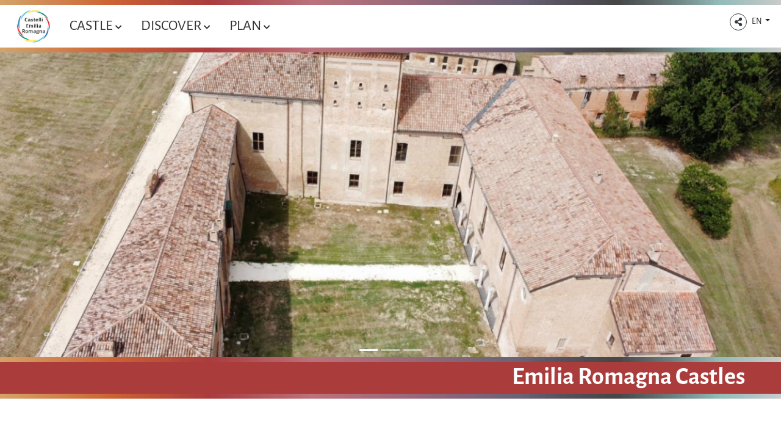

--- FILE ---
content_type: text/html; charset=UTF-8
request_url: https://castelliemiliaromagna.it/en/offer/eventi/4838
body_size: 183245
content:

<!DOCTYPE html>
<html lang="en">
  <head>
    <meta name="viewport" content="initial-scale=1.0, user-scalable=no">
    <meta charset="utf-8">
    <title>A cena con il Cardinale Ippolito: intrigo a corte | Villa Mensa | eventi | Castelli Emilia-Romagna</title>
    <meta name="keywords" content="castelli,emilia-romagna,rocche,mappe,turismo,cultura,storia,reggie,palazzi,fortezze" />
    <meta name="robots" content="follow" />
    <!-- <meta name="robots" content="/robots.txt" /> -->
    <meta name="language" content="en" />
    <meta name="description" content="I Castelli, le rocche, le fortezze, i palazzi e le reggie di interesse storico, culturale, artistico e turistico nel territorio dell' Emilia-Romagna" />
    <meta name="abstract" content="" />
    <!--<meta name="author" content="" />-->
    <!--<meta name="google-site-verification" content="" />-->
    
        
          <meta http-equiv="Cache-Control" content="public" />
      <meta http-equiv="Expires" content="Sun, 01 Feb 2026 22:01:31 GMT +1" />
        
            <meta name="update" content="Sat, 31 Jan 2026 22:01:31 GMT +1" />
        <!--<link rel="canonical" href="https://camminiemiliaromagna.it/en/offer/eventi/4838"/>-->
    <link rel="canonical" href="https://castelliemiliaromagna.it/it/offerta/eventi/4838"/>
                  <link rel="alternate" hreflang="it" href="https://castelliemiliaromagna.it/it/offerta/eventi/4838" />
              <link rel="alternate" hreflang="en" href="https://castelliemiliaromagna.it/en/offer/eventi/4838" />
              
        <!--<link rel="icon" href="/favicon.ico" />-->
    
        <!--<link rel="shortcut icon" href="/favicon.ico" type="image/x-icon">
    <link rel="icon" href="/favicon.ico" type="image/x-icon">-->
    
        <link rel="shortcut icon" href="/lib/img/favicon/favicon.ico" type="image/x-icon">
    <link rel="icon" href="/lib/img/favicon/favicon.ico" type="image/x-icon">
    <link rel="apple-touch-icon" sizes="57x57" href="/lib/img/favicon/apple-icon-57x57.png">
    <link rel="apple-touch-icon" sizes="60x60" href="/lib/img/favicon/apple-icon-60x60.png">
    <link rel="apple-touch-icon" sizes="72x72" href="/lib/img/favicon/apple-icon-72x72.png">
    <link rel="apple-touch-icon" sizes="76x76" href="/lib/img/favicon/apple-icon-76x76.png">
    <link rel="apple-touch-icon" sizes="114x114" href="/lib/img/favicon/apple-icon-114x114.png">
    <link rel="apple-touch-icon" sizes="120x120" href="/lib/img/favicon/apple-icon-120x120.png">
    <link rel="apple-touch-icon" sizes="144x144" href="/lib/img/favicon/apple-icon-144x144.png">
    <link rel="apple-touch-icon" sizes="152x152" href="/lib/img/favicon/apple-icon-152x152.png">
    <link rel="apple-touch-icon" sizes="180x180" href="/lib/img/favicon/apple-icon-180x180.png">
    <link rel="icon" type="image/png" sizes="192x192"  href="/lib/img/favicon/android-icon-192x192.png">
    <link rel="icon" type="image/png" sizes="32x32" href="/lib/img/favicon/favicon-32x32.png">
    <link rel="icon" type="image/png" sizes="96x96" href="/lib/img/favicon/favicon-96x96.png">
    <link rel="icon" type="image/png" sizes="16x16" href="/lib/img/favicon/favicon-16x16.png">
    <link rel="manifest" href="/lib/img/favicon/manifest.json">
    <meta name="msapplication-TileColor" content="#ffffff">
    <meta name="msapplication-TileImage" content="/lib/img/favicon/ms-icon-144x144.png">
    <meta name="theme-color" content="#ffffff">
    
    <!--google plus schema.org meta-->
    <meta itemprop="name" content="A cena con il Cardinale Ippolito: intrigo a corte | Villa Mensa | eventi | Castelli Emilia-Romagna">
    <meta itemprop="description" content="I Castelli, le rocche, le fortezze, i palazzi e le reggie di interesse storico, culturale, artistico e turistico nel territorio dell' Emilia-Romagna">
    <meta itemprop="image" content="https://castelliemiliaromagna.it/lib/img/castelliemiliaromagna-default-site.png">
    <!--<meta itemprop="author" content="" />-->
    <meta itemprop="datePublished" content="2017-11-29 16:21:21 CET +0100" />
    <meta itemprop="headline" content="I Castelli, le rocche, le fortezze, i palazzi e le reggie di interesse storico, culturale, artistico e turistico nel territorio dell' Emilia-Romagna" />
    <meta itemprop="url" content="https://castelliemiliaromagna.it/en/offer/eventi/4838" />
  
    <!-- Twitter Card data -->
    <meta name="twitter:card" content="summary_large_image">
    <!--<meta name="twitter:site" content="@publisher_handle">-->
    <meta name="twitter:title" content="A cena con il Cardinale Ippolito: intrigo a corte | Villa Mensa | eventi | Castelli Emilia-Romagna">
    <meta name="twitter:description" content="I Castelli, le rocche, le fortezze, i palazzi e le reggie di interesse storico, culturale, artistico e turistico nel territorio dell' Emilia-Romagna">
    <meta name="twitter:site" content="https://castelliemiliaromagna.it/en/offer/eventi/4838">
    <!--<meta name="twitter:creator" content="@author_handle">-->
    <!--Twitter summary card with large image must be at least 280x150px -->
    <meta name="twitter:image:src" content="https://castelliemiliaromagna.it/lib/img/castelliemiliaromagna-default-site.png">
    <meta name="twitter:image" content="https://castelliemiliaromagna.it/lib/img/castelliemiliaromagna-default-site.png">
    
    <!-- Open Graph data G+, Facebook -->
    <meta property="og:title" content="A cena con il Cardinale Ippolito: intrigo a corte | Villa Mensa | eventi | Castelli Emilia-Romagna" />
    <meta property="og:locale" content="en_EN">
    <meta property="og:type" content="website" />
    <meta property="og:url" content="https://castelliemiliaromagna.it/en/offer/eventi/4838" />
    <meta property="og:image" content="https://castelliemiliaromagna.it/lib/img/castelliemiliaromagna-default-site.png" />
    <meta property="og:description" content="I Castelli, le rocche, le fortezze, i palazzi e le reggie di interesse storico, culturale, artistico e turistico nel territorio dell' Emilia-Romagna" />
    <meta property="og:site_name" content="Castelli dell'Emilia-Romagna" />
    
       
    <!--<meta property="fb:admins" content="" />-->
    
    <!-- JQUERY -->
    
        
    <!-- JQUERY 3.3.1 -->
    <script src="https://ajax.googleapis.com/ajax/libs/jquery/3.3.1/jquery.min.js"></script>
    <link rel="stylesheet" href="https://ajax.googleapis.com/ajax/libs/jqueryui/1.12.1/themes/smoothness/jquery-ui.css">
    <script src="https://ajax.googleapis.com/ajax/libs/jqueryui/1.12.1/jquery-ui.min.js"></script>
        
        
        
    <!-- BOOTSTRAP 4.3.1 -->
    <!-- <link rel="stylesheet" href="https://stackpath.bootstrapcdn.com/bootstrap/4.3.1/css/bootstrap.min.css"
      integrity="sha384-ggOyR0iXCbMQv3Xipma34MD+dH/1fQ784/j6cY/iJTQUOhcWr7x9JvoRxT2MZw1T" crossorigin="anonymous"> -->
      <link rel="stylesheet" href="/lib/css/bootstrap.min.css">
    <script src="https://cdnjs.cloudflare.com/ajax/libs/popper.js/1.14.7/umd/popper.min.js"
      integrity="sha384-UO2eT0CpHqdSJQ6hJty5KVphtPhzWj9WO1clHTMGa3JDZwrnQq4sF86dIHNDz0W1" crossorigin="anonymous"></script>
    <!-- <script src="https://stackpath.bootstrapcdn.com/bootstrap/4.3.1/js/bootstrap.min.js"
      integrity="sha384-JjSmVgyd0p3pXB1rRibZUAYoIIy6OrQ6VrjIEaFf/nJGzIxFDsf4x0xIM+B07jRM" crossorigin="anonymous"></script> -->
    <script src="/lib/js/bootstrap.min.js"></script>

    <!-- FONT AWSOME -->
        
        
    <!-- FONT AWSOME 5.7.2 -->
    <link rel="stylesheet" href="https://use.fontawesome.com/releases/v5.7.2/css/all.css"
      integrity="sha384-fnmOCqbTlWIlj8LyTjo7mOUStjsKC4pOpQbqyi7RrhN7udi9RwhKkMHpvLbHG9Sr" crossorigin="anonymous">
    
    <!--STYLE-->
      <!-- font di google messi nei css -->
      
    <link rel="stylesheet"  href="/lib/css/style.css?12345" />
      
    <!-- JS -->
    <!-- SLICK JS SLIDER -->
    <link rel="stylesheet" type="text/css" href="/lib/js/slick/slick.css" />
    <link rel="stylesheet" type="text/css" href="/lib/js/slick/slick-theme.css" />
    <script src="/lib/js/slick/slick.js" type="text/javascript" charset="utf-8"></script>
    
    <!--<script src="https://unpkg.com/masonry-layout@4/dist/masonry.pkgd.min.js"></script>-->
    
    <link rel="stylesheet" href="/lib/js/colorbox-master/style/colorbox.css">
    <script src="/lib/js/colorbox-master/jquery.colorbox-min.js"></script>
    

<!-- Google Tag Manager -->
<script>(function(w,d,s,l,i){w[l]=w[l]||[];w[l].push({'gtm.start':
new Date().getTime(),event:'gtm.js'});var f=d.getElementsByTagName(s)[0],
j=d.createElement(s),dl=l!='dataLayer'?'&l='+l:'';j.async=true;j.src=
'https://www.googletagmanager.com/gtm.js?id='+i+dl;f.parentNode.insertBefore(j,f);
})(window,document,'script','dataLayer','GTM-WBTK5G8Z');</script>
<!-- End Google Tag Manager -->




        <script src="/lib/js/functions.js"></script>
    <script src="/lib/js/nav.js"></script>
    <script src="/lib/js/erw_hotels.form.functions.js"></script>
    <script src="/lib/js/jquery.ui.datepicker-en.js"></script>
  </head>

    
<body>
<!-- Google Tag Manager (noscript) -->
<noscript><iframe src="https://www.googletagmanager.com/ns.html?id=GTM-WBTK5G8Z"
height="0" width="0" style="display:none;visibility:hidden"></iframe></noscript>
<!-- End Google Tag Manager (noscript) -->
  <div class="page-wrp position-relative">
  <header class="main-header position-fixed top-0 w-100 remove-oniframe bg-white d-print-none" >
  
  <div class="pt-2 STcer-bg-orange cer-gradient"></div>
  
  <div class="top-header px-2 py-0 position-relative">
    
    <div class="form-row container-fluid p-0">
      
    <div class="col-6 col-sm-10 pl-2 STclearfix">
            
      <div class="">
        
        <ul class="nav nav-pills STnav-fill">
          
          <li class="nav-item">
            <a href="/en/" 
              class="nav-link position-relative"  style="height:70px;"  title="Castelli Emilia-Romagna - go to Homepage">
              <img class="d-block h-100 txt-10" src="/lib/img/logo-castelli-inemiliaromagna.png" alt="logo" />
              <!--<span class="STfas STfa-asterisk STtext-danger position-absolute top-5 right-0 STtxt-12">v.2</span>-->
            </a>
            
          </li>
                    <li class="nav-item d-none d-sm-inline-block">
            <a class="nav-link nav-menu-opener big-nav-item menu-section-trigger camminare-menu-section
              text-uppercase py-4 py-md-3 no-outline rounded-0 STtxt-24 color-inh"
              data-class-id="camminare-menu-section"
              href="#"
              title="open menu walking"
              data-toggle="collapse"
              data-color="cer-bg-navy"
              data-target=".nav-accordion-camminare-ul"
            >
              Castle              <span class="fas fa-chevron-down txt-12"></span>
            </a>
          </li>
                    <li class="nav-item d-none d-sm-inline-block">
            <a class="nav-link nav-menu-opener big-nav-item menu-section-trigger scoprire-menu-section
              text-uppercase py-4 py-md-3 no-outline rounded-0 STtxt-24 color-inh"
              href="#"
              title="open menu discover"
              data-toggle="collapse"
              data-class-id="scoprire-menu-section"
              data-color="cer-bg-orange"
              data-target=".nav-accordion-scoprire-ul"
            >Discover              <span class="fas fa-chevron-down txt-12"></span>
            </a>
            
          </li>
                    <li class="nav-item d-none d-sm-inline-block">
            <a class="nav-link nav-menu-opener big-nav-item menu-section-trigger pianificare-menu-section
              text-uppercase py-4 py-md-3 no-outline rounded-0 STtxt-24 color-inh"
              href="#" title="open menu plan"
              data-toggle="collapse"
              data-color="cer-bg-green-light"
              data-class-id="pianificare-menu-section"
              data-target=".nav-accordion-pianificare-ul"
            >Plan              <span class="fas fa-chevron-down txt-12"></span>
            </a>
            
          </li>
      
        </ul>
      </div>
      
           
      <h2 class="sr-only">Explore the castles, fortresses and stronghold of Emilia-Romagna</h2>
      
    </div><!-- logo h1 wrapper -->
    
    <div class="col-6 col-sm-2 text-right pr-0">
      
                 
      
        <div class="social-dropdown dropdown d-inline-block pt-2">
          <a 
            class="no-underline btn text-center rounded-circle btn-outline-dark fas  fa-share-alt"
            role="button"
            href="#"
            title="share this page on social networks"
            style="height:28px; width:28px; font-size:14px; padding:6px 0px 0px 0px;"
            data-toggle="popover-static-html"
            data-trigger="click"
            data-popover-selector="#sharer-popover"
            data-placement="bottom"
          ></a>
          
          <div id="sharer-popover" class="collapse text-center">
                          <a class="sharer-link fab fb-share-link fa-facebook-f no-underline text-center text-dark"
                href="https://www.facebook.com/sharer/sharer.php?u=https://castelliemiliaromagna.it/en/offer/eventi/4838"
                title="Share this page on Facebook"
                style="min-height:36px; min-width:36px; font-size:18px; padding:7px;"
              >
                <span class="sr-only">Share this page on Facebook</span>
              </a>
                          <a class="sharer-link fab tw-share-link fa-twitter no-underline text-center text-dark"
                href="https://twitter.com/home?status=https://castelliemiliaromagna.it/en/offer/eventi/4838"
                title="Share this page on Twitter"
                style="min-height:36px; min-width:36px; font-size:18px; padding:7px;"
              >
                <span class="sr-only">Share this page on Twitter</span>
              </a>
                          <a class="sharer-link fab linkd-share-link fa-linkedin no-underline text-center text-dark"
                href="https://www.linkedin.com/shareArticle?mini=true&url=https://castelliemiliaromagna.it/en/offer/eventi/4838"
                title="Share this page on Linkedin"
                style="min-height:36px; min-width:36px; font-size:18px; padding:7px;"
              >
                <span class="sr-only">Share this page on Linkedin</span>
              </a>
                          <a class="sharer-link fab pin-share-link  fa-pinterest no-underline text-center text-dark"
                href="https://pinterest.com/pin/create/button/?url=https://castelliemiliaromagna.it/en/offer/eventi/4838"
                title="Share this page on Pinterest"
                style="min-height:36px; min-width:36px; font-size:18px; padding:7px;"
              >
                <span class="sr-only">Share this page on Pinterest</span>
              </a>
                      </div>
     
                
        </div>
      
      
      <div class="lang-dropdown dropdown d-inline-block pt-2">
                            
          <a class="STheader-text-wb no-underline no-outline btn btn-sm dropdown-toggle px-0 py-2 header-squared-btn"
            title="switch to english"
            href="/en/offer/eventi/4838"
            role="button"
            rel="alternate"
            data-toggle="dropdown"
            aria-haspopup="true"
            aria-expanded="false">
            EN          </a>
                  <div class="dropdown-menu mmw-auto">
                                          <a class="dropdown-item no-underline no-outline btn btn-sm lang-switch px-3"
                  rel="alternate"
                  href="/it/offerta/eventi/4838"
                  title="switch to italian"
                  >
                  IT                </a>
                                                                </div><!--dropdown menu -->
              </div><!-- dropdown -->
      
      
      
      
      
      
      
      <a class="nav-menu-toggler
        d-inline-block d-sm-none
        btn cer-bg-white cer-text-black-r cursor-pointer no-underline no-outline px-0 py-2 header-squared-btn"
        title="Menu" rel="nofollow"
      >
        <span class="toggler-closed-nav position-relative ">
          <span class="fas fa-bars d-block"></span>
          <span class="text-center txt-10 position-relative ntop-10 text-uppercase" >Menu</span>
        </span>
        
        <span class="toggler-open-nav d-none">
          <span class="fas fa-times txt-26" ></span>
        </span>
        
        
      </a>
      
    </div>
    
    </div><!-- row -->
    
    
  </div><!-- top header -->
  <div class="pb-2 header-bottom-gradient STcer-bg-orange cer-gradient"></div>

</header>
  
  
<div class="nav-jumbotron site-nav position-fixed container-fluid overlay-black-4 ovrf-y-auto top-0 w-100 p-0">
  
  <div class="col-11  d-block d-sm-none h-100 bg-white position-absolute nav-sidebar p-0 ovrf-y-auto">
    <!--<div class="nav-pre">NAV PRE</div>-->
    
    <nav class="main-nav">
      
      <ul class="no-bullet p-0" id="site-nav-accordion">
        
        <li class="main-nav-item menu-section-trigger camminare-menu-section card mb-1 border-top-0 border-bottom-0 border-left-0 cer-bd-navy"
          data-class-id="camminare-menu-section"
          data-color="cer-bg-navy" >
          
          <div class="card-header p-0 border-0 bg-transparent" id="nav-accordion-camminare-header">
            
            <a class="d-block h4 m-0 text-uppercase text-center p-3 no-underline cursor-pointer"
              data-toggle="collapse"
              data-target=".nav-accordion-camminare-ul"
              aria-expanded="false"
              rel="nofollow"
              role="button"
              title="open Walking"
              aria-controls="nav-accordion-cammini-header">
              Castle              <span class="d-block text-center txt-12 fas fa-chevron-down"></span>
            </a>
            
          </div><!--card-header-->
          
          <ul class="nav-accordion-camminare-ul collapse card-body p-0 no-bullet d-md-none"
            aria-labelledby="nav-accordion-camminare-header" data-parent="#site-nav-accordion">
            
                                    
            <li class="text-uppercase mt-3 font-semibold text-center">
              <a class="nav-link text-center clearfix overlay-transition overlay-black-0 overlay-black-1-hover"
                title="Propose a structure!"
                href="/en/propose-structure/">
                Propose a structure!                <span class="float-right fas fa-chevron-right txt-10"></span>
              </a>
            </li>
            
                          <li class="text-uppercase mt-3 font-semibold text-center">Piacenza</li>
                              <li class="">
                                    <a class="nav-link text-center clearfix overlay-transition overlay-black-0 overlay-black-1-hover"
                    title="visit Castello e Rocca di Agazzano"
                    href="/en/s/agazzano/6031-castello_anguissola_scotti_gonzaga/">
                    Castello e Rocca di Agazzano                    <span class="float-right fas fa-chevron-right txt-10"></span>
                    <span class="txt-12 d-block">Agazzano</span>
                  </a>
                </li>
              
                              <li class="">
                                    <a class="nav-link text-center clearfix overlay-transition overlay-black-0 overlay-black-1-hover"
                    title="visit Rocca Viscontea"
                    href="/en/s/castell_arquato/6034-rocca_viscontea/">
                    Rocca Viscontea                    <span class="float-right fas fa-chevron-right txt-10"></span>
                    <span class="txt-12 d-block">Castell'Arquato</span>
                  </a>
                </li>
              
                              <li class="">
                                    <a class="nav-link text-center clearfix overlay-transition overlay-black-0 overlay-black-1-hover"
                    title="visit Castello di Rivalta"
                    href="/en/s/gazzola/6036-castello_di_rivalta_trebbia/">
                    Castello di Rivalta                    <span class="float-right fas fa-chevron-right txt-10"></span>
                    <span class="txt-12 d-block">Gazzola</span>
                  </a>
                </li>
              
                              <li class="">
                                    <a class="nav-link text-center clearfix overlay-transition overlay-black-0 overlay-black-1-hover"
                    title="visit Castello di Gropparello"
                    href="/en/s/gropparello/6037-castello_di_gropparello/">
                    Castello di Gropparello                    <span class="float-right fas fa-chevron-right txt-10"></span>
                    <span class="txt-12 d-block">Gropparello</span>
                  </a>
                </li>
              
                              <li class="">
                                    <a class="nav-link text-center clearfix overlay-transition overlay-black-0 overlay-black-1-hover"
                    title="visit Rocca Viscontea (o Cittadella, resti)"
                    href="/en/s/piacenza/6039-rocca_viscontea_o_cittadella_resti/">
                    Rocca Viscontea (o Cittadella, resti)                    <span class="float-right fas fa-chevron-right txt-10"></span>
                    <span class="txt-12 d-block">Piacenza</span>
                  </a>
                </li>
              
                              <li class="">
                                    <a class="nav-link text-center clearfix overlay-transition overlay-black-0 overlay-black-1-hover"
                    title="visit Rocca d&#039;Olgisio"
                    href="/en/s/pianello_val_tidone/6041-rocca_dolgisio/">
                    Rocca d'Olgisio                    <span class="float-right fas fa-chevron-right txt-10"></span>
                    <span class="txt-12 d-block">Pianello Val Tidone</span>
                  </a>
                </li>
              
                              <li class="">
                                    <a class="nav-link text-center clearfix overlay-transition overlay-black-0 overlay-black-1-hover"
                    title="visit Castello di Paderna"
                    href="/en/s/pontenure/6042-castello_di_paderna/">
                    Castello di Paderna                    <span class="float-right fas fa-chevron-right txt-10"></span>
                    <span class="txt-12 d-block">Pontenure</span>
                  </a>
                </li>
              
                              <li class="">
                                    <a class="nav-link text-center clearfix overlay-transition overlay-black-0 overlay-black-1-hover"
                    title="visit Castello di San Pietro in Cerro"
                    href="/en/s/san_pietro_in_cerro/6043-castello_di_san_pietro_in_cerro/">
                    Castello di San Pietro in Cerro                    <span class="float-right fas fa-chevron-right txt-10"></span>
                    <span class="txt-12 d-block">San Pietro In Cerro</span>
                  </a>
                </li>
              
                              <li class="">
                                    <a class="nav-link text-center clearfix overlay-transition overlay-black-0 overlay-black-1-hover"
                    title="visit Borgo Medioevale Fortificato Di Vigoleno"
                    href="/en/s/vernasca/1793-borgo-di-vigoleno/">
                    Borgo Medioevale Fortificato Di Vigoleno                    <span class="float-right fas fa-chevron-right txt-10"></span>
                    <span class="txt-12 d-block">Vernasca</span>
                  </a>
                </li>
              
                            <span class="d-block border-bottom cer-bd-white"></span>
                          <li class="text-uppercase mt-3 font-semibold text-center">Parma</li>
                              <li class="">
                                    <a class="nav-link text-center clearfix overlay-transition overlay-black-0 overlay-black-1-hover"
                    title="visit Fortezza di Bardi"
                    href="/en/s/bardi/6001-castello_di_bardi/">
                    Fortezza di Bardi                    <span class="float-right fas fa-chevron-right txt-10"></span>
                    <span class="txt-12 d-block">Bardi</span>
                  </a>
                </li>
              
                              <li class="">
                                    <a class="nav-link text-center clearfix overlay-transition overlay-black-0 overlay-black-1-hover"
                    title="visit Rocca Pallavicino"
                    href="/en/s/busseto/6003-rocca_pallavicino/">
                    Rocca Pallavicino                    <span class="float-right fas fa-chevron-right txt-10"></span>
                    <span class="txt-12 d-block">Busseto</span>
                  </a>
                </li>
              
                              <li class="">
                                    <a class="nav-link text-center clearfix overlay-transition overlay-black-0 overlay-black-1-hover"
                    title="visit Reggia di Colorno"
                    href="/en/s/colorno/6073-reggia_di_colorno/">
                    Reggia di Colorno                    <span class="float-right fas fa-chevron-right txt-10"></span>
                    <span class="txt-12 d-block">Colorno</span>
                  </a>
                </li>
              
                              <li class="">
                                    <a class="nav-link text-center clearfix overlay-transition overlay-black-0 overlay-black-1-hover"
                    title="visit Castello di Compiano"
                    href="/en/s/compiano/6004-castello_di_compiano/">
                    Castello di Compiano                    <span class="float-right fas fa-chevron-right txt-10"></span>
                    <span class="txt-12 d-block">Compiano</span>
                  </a>
                </li>
              
                              <li class="">
                                    <a class="nav-link text-center clearfix overlay-transition overlay-black-0 overlay-black-1-hover"
                    title="visit Castello di Felino"
                    href="/en/s/felino/6005-castello_di_felino/">
                    Castello di Felino                    <span class="float-right fas fa-chevron-right txt-10"></span>
                    <span class="txt-12 d-block">Felino</span>
                  </a>
                </li>
              
                              <li class="">
                                    <a class="nav-link text-center clearfix overlay-transition overlay-black-0 overlay-black-1-hover"
                    title="visit Rocca Sanvitale"
                    href="/en/s/fontanellato/6006-rocca_sanvitale/">
                    Rocca Sanvitale                    <span class="float-right fas fa-chevron-right txt-10"></span>
                    <span class="txt-12 d-block">Fontanellato</span>
                  </a>
                </li>
              
                              <li class="">
                                    <a class="nav-link text-center clearfix overlay-transition overlay-black-0 overlay-black-1-hover"
                    title="visit Castello di Torrechiara"
                    href="/en/s/langhirano/6007-castello_di_torrechiara/">
                    Castello di Torrechiara                    <span class="float-right fas fa-chevron-right txt-10"></span>
                    <span class="txt-12 d-block">Langhirano</span>
                  </a>
                </li>
              
                              <li class="">
                                    <a class="nav-link text-center clearfix overlay-transition overlay-black-0 overlay-black-1-hover"
                    title="visit Castello di Montechiarugolo"
                    href="/en/s/montechiarugolo/6008-castello_di_montechiarugolo/">
                    Castello di Montechiarugolo                    <span class="float-right fas fa-chevron-right txt-10"></span>
                    <span class="txt-12 d-block">Montechiarugolo</span>
                  </a>
                </li>
              
                              <li class="">
                                    <a class="nav-link text-center clearfix overlay-transition overlay-black-0 overlay-black-1-hover"
                    title="visit Antica Corte Pallavicina"
                    href="/en/s/polesine_zibello/6010-antica_corte_pallavicina/">
                    Antica Corte Pallavicina                    <span class="float-right fas fa-chevron-right txt-10"></span>
                    <span class="txt-12 d-block">Polesine Zibello</span>
                  </a>
                </li>
              
                              <li class="">
                                    <a class="nav-link text-center clearfix overlay-transition overlay-black-0 overlay-black-1-hover"
                    title="visit Castello di Roccabianca"
                    href="/en/s/roccabianca/6011-castello_rossi/">
                    Castello di Roccabianca                    <span class="float-right fas fa-chevron-right txt-10"></span>
                    <span class="txt-12 d-block">Roccabianca</span>
                  </a>
                </li>
              
                              <li class="">
                                    <a class="nav-link text-center clearfix overlay-transition overlay-black-0 overlay-black-1-hover"
                    title="visit Rocca Sanvitale"
                    href="/en/s/sala_baganza/6012-rocca_sanvitale/">
                    Rocca Sanvitale                    <span class="float-right fas fa-chevron-right txt-10"></span>
                    <span class="txt-12 d-block">Sala Baganza</span>
                  </a>
                </li>
              
                              <li class="">
                                    <a class="nav-link text-center clearfix overlay-transition overlay-black-0 overlay-black-1-hover"
                    title="visit Castello di Contignaco"
                    href="/en/s/salsomaggiore_terme/6013-castello_di_contignaco/">
                    Castello di Contignaco                    <span class="float-right fas fa-chevron-right txt-10"></span>
                    <span class="txt-12 d-block">Salsomaggiore Terme</span>
                  </a>
                </li>
              
                              <li class="">
                                    <a class="nav-link text-center clearfix overlay-transition overlay-black-0 overlay-black-1-hover"
                    title="visit Castello di Scipione dei Marchesi Pallavicino"
                    href="/en/s/salsomaggiore_terme/6014-castello_di_scipione/">
                    Castello di Scipione dei Marchesi Pallavicino                    <span class="float-right fas fa-chevron-right txt-10"></span>
                    <span class="txt-12 d-block">Salsomaggiore Terme</span>
                  </a>
                </li>
              
                              <li class="">
                                    <a class="nav-link text-center clearfix overlay-transition overlay-black-0 overlay-black-1-hover"
                    title="visit Castello di Tabiano"
                    href="/en/s/salsomaggiore_terme/6015-castello_di_tabiano/">
                    Castello di Tabiano                    <span class="float-right fas fa-chevron-right txt-10"></span>
                    <span class="txt-12 d-block">Salsomaggiore Terme</span>
                  </a>
                </li>
              
                              <li class="">
                                    <a class="nav-link text-center clearfix overlay-transition overlay-black-0 overlay-black-1-hover"
                    title="visit Rocca dei Rossi"
                    href="/en/s/san_secondo_parmense/6016-rocca_dei_rossi/">
                    Rocca dei Rossi                    <span class="float-right fas fa-chevron-right txt-10"></span>
                    <span class="txt-12 d-block">San Secondo Parmense</span>
                  </a>
                </li>
              
                              <li class="">
                                    <a class="nav-link text-center clearfix overlay-transition overlay-black-0 overlay-black-1-hover"
                    title="visit Rocca dei Terzi"
                    href="/en/s/sissa_trecasali/6097-rocca-dei-terzi/">
                    Rocca dei Terzi                    <span class="float-right fas fa-chevron-right txt-10"></span>
                    <span class="txt-12 d-block">Sissa Trecasali</span>
                  </a>
                </li>
              
                              <li class="">
                                    <a class="nav-link text-center clearfix overlay-transition overlay-black-0 overlay-black-1-hover"
                    title="visit Rocca Meli Lupi di Soragna"
                    href="/en/s/soragna/6017-rocca_meli_lupi_di_soragna/">
                    Rocca Meli Lupi di Soragna                    <span class="float-right fas fa-chevron-right txt-10"></span>
                    <span class="txt-12 d-block">Soragna</span>
                  </a>
                </li>
              
                              <li class="">
                                    <a class="nav-link text-center clearfix overlay-transition overlay-black-0 overlay-black-1-hover"
                    title="visit Castello di Varano De&#039; Melegari"
                    href="/en/s/varano_de_melegari/6018-castello_di_varano_de_melegari/">
                    Castello di Varano De' Melegari                    <span class="float-right fas fa-chevron-right txt-10"></span>
                    <span class="txt-12 d-block">Varano De' Melegari</span>
                  </a>
                </li>
              
                            <span class="d-block border-bottom cer-bd-white"></span>
                          <li class="text-uppercase mt-3 font-semibold text-center">Reggio Emilia</li>
                              <li class="">
                                    <a class="nav-link text-center clearfix overlay-transition overlay-black-0 overlay-black-1-hover"
                    title="visit Castello di Canossa"
                    href="/en/s/canossa/6057-castello_di_canossa/">
                    Castello di Canossa                    <span class="float-right fas fa-chevron-right txt-10"></span>
                    <span class="txt-12 d-block">Canossa</span>
                  </a>
                </li>
              
                              <li class="">
                                    <a class="nav-link text-center clearfix overlay-transition overlay-black-0 overlay-black-1-hover"
                    title="visit Castello di Rossena"
                    href="/en/s/canossa/6058-castello_di_rossena/">
                    Castello di Rossena                    <span class="float-right fas fa-chevron-right txt-10"></span>
                    <span class="txt-12 d-block">Canossa</span>
                  </a>
                </li>
              
                              <li class="">
                                    <a class="nav-link text-center clearfix overlay-transition overlay-black-0 overlay-black-1-hover"
                    title="visit Castello di Carpineti"
                    href="/en/s/carpineti/6059-castello_di_carpineti/">
                    Castello di Carpineti                    <span class="float-right fas fa-chevron-right txt-10"></span>
                    <span class="txt-12 d-block">Carpineti</span>
                  </a>
                </li>
              
                              <li class="">
                                    <a class="nav-link text-center clearfix overlay-transition overlay-black-0 overlay-black-1-hover"
                    title="visit Castello di Sarzano"
                    href="/en/s/casina/6060-castello_di_sarzano/">
                    Castello di Sarzano                    <span class="float-right fas fa-chevron-right txt-10"></span>
                    <span class="txt-12 d-block">Casina</span>
                  </a>
                </li>
              
                              <li class="">
                                    <a class="nav-link text-center clearfix overlay-transition overlay-black-0 overlay-black-1-hover"
                    title="visit Rocchetta di Castellarano"
                    href="/en/s/castellarano/6090-rocchetta_di_castellarano/">
                    Rocchetta di Castellarano                    <span class="float-right fas fa-chevron-right txt-10"></span>
                    <span class="txt-12 d-block">Castellarano</span>
                  </a>
                </li>
              
                              <li class="">
                                    <a class="nav-link text-center clearfix overlay-transition overlay-black-0 overlay-black-1-hover"
                    title="visit Rocca di Montecchio Emilia"
                    href="/en/s/montecchio_emilia/6061-rocca_di_montecchio_emilia/">
                    Rocca di Montecchio Emilia                    <span class="float-right fas fa-chevron-right txt-10"></span>
                    <span class="txt-12 d-block">Montecchio Emilia</span>
                  </a>
                </li>
              
                              <li class="">
                                    <a class="nav-link text-center clearfix overlay-transition overlay-black-0 overlay-black-1-hover"
                    title="visit Castello di Bianello"
                    href="/en/s/quattro_castella/6062-castello_di_bianello/">
                    Castello di Bianello                    <span class="float-right fas fa-chevron-right txt-10"></span>
                    <span class="txt-12 d-block">Quattro Castella</span>
                  </a>
                </li>
              
                              <li class="">
                                    <a class="nav-link text-center clearfix overlay-transition overlay-black-0 overlay-black-1-hover"
                    title="visit Rocca Estense"
                    href="/en/s/san_martino_in_rio/6078-rocca_estense/">
                    Rocca Estense                    <span class="float-right fas fa-chevron-right txt-10"></span>
                    <span class="txt-12 d-block">San Martino In Rio</span>
                  </a>
                </li>
              
                              <li class="">
                                    <a class="nav-link text-center clearfix overlay-transition overlay-black-0 overlay-black-1-hover"
                    title="visit Castello di Arceto"
                    href="/en/s/scandiano/6063-castello_di_arceto/">
                    Castello di Arceto                    <span class="float-right fas fa-chevron-right txt-10"></span>
                    <span class="txt-12 d-block">Scandiano</span>
                  </a>
                </li>
              
                              <li class="">
                                    <a class="nav-link text-center clearfix overlay-transition overlay-black-0 overlay-black-1-hover"
                    title="visit Rocca dei Boiardo"
                    href="/en/s/scandiano/6064-rocca_del_boiardo/">
                    Rocca dei Boiardo                    <span class="float-right fas fa-chevron-right txt-10"></span>
                    <span class="txt-12 d-block">Scandiano</span>
                  </a>
                </li>
              
                            <span class="d-block border-bottom cer-bd-white"></span>
                          <li class="text-uppercase mt-3 font-semibold text-center">Modena</li>
                              <li class="">
                                    <a class="nav-link text-center clearfix overlay-transition overlay-black-0 overlay-black-1-hover"
                    title="visit Palazzo dei Pio"
                    href="/en/s/carpi/6065-palazzo_dei_pio/">
                    Palazzo dei Pio                    <span class="float-right fas fa-chevron-right txt-10"></span>
                    <span class="txt-12 d-block">Carpi</span>
                  </a>
                </li>
              
                              <li class="">
                                    <a class="nav-link text-center clearfix overlay-transition overlay-black-0 overlay-black-1-hover"
                    title="visit Castello di Levizzano Rangone"
                    href="/en/s/castelvetro_di_modena/6094-castello_di_levizzano/">
                    Castello di Levizzano Rangone                    <span class="float-right fas fa-chevron-right txt-10"></span>
                    <span class="txt-12 d-block">Castelvetro Di Modena</span>
                  </a>
                </li>
              
                              <li class="">
                                    <a class="nav-link text-center clearfix overlay-transition overlay-black-0 overlay-black-1-hover"
                    title="visit Castello di Spezzano"
                    href="/en/s/fiorano_modenese/6067-castello_di_spezzano/">
                    Castello di Spezzano                    <span class="float-right fas fa-chevron-right txt-10"></span>
                    <span class="txt-12 d-block">Fiorano Modenese</span>
                  </a>
                </li>
              
                              <li class="">
                                    <a class="nav-link text-center clearfix overlay-transition overlay-black-0 overlay-black-1-hover"
                    title="visit Castello di Formigine"
                    href="/en/s/formigine/6068-rocca_calcagnini/">
                    Castello di Formigine                    <span class="float-right fas fa-chevron-right txt-10"></span>
                    <span class="txt-12 d-block">Formigine</span>
                  </a>
                </li>
              
                              <li class="">
                                    <a class="nav-link text-center clearfix overlay-transition overlay-black-0 overlay-black-1-hover"
                    title="visit Castello di Guiglia"
                    href="/en/s/guiglia/6069-castello_di_guiglia/">
                    Castello di Guiglia                    <span class="float-right fas fa-chevron-right txt-10"></span>
                    <span class="txt-12 d-block">Guiglia</span>
                  </a>
                </li>
              
                              <li class="">
                                    <a class="nav-link text-center clearfix overlay-transition overlay-black-0 overlay-black-1-hover"
                    title="visit Torre dei Bolognesi - Museo di Nonantola"
                    href="/en/s/nonantola/2469-torre-dei-bolognesi-museo-civico-di-nonantola/">
                    Torre dei Bolognesi - Museo di Nonantola                    <span class="float-right fas fa-chevron-right txt-10"></span>
                    <span class="txt-12 d-block">Nonantola</span>
                  </a>
                </li>
              
                              <li class="">
                                    <a class="nav-link text-center clearfix overlay-transition overlay-black-0 overlay-black-1-hover"
                    title="visit Castello di Montecuccolo"
                    href="/en/s/pavullo_nel_frignano/6075-castello_di_montecuccolo/">
                    Castello di Montecuccolo                    <span class="float-right fas fa-chevron-right txt-10"></span>
                    <span class="txt-12 d-block">Pavullo Nel Frignano</span>
                  </a>
                </li>
              
                              <li class="">
                                    <a class="nav-link text-center clearfix overlay-transition overlay-black-0 overlay-black-1-hover"
                    title="visit Rocca di Sestola"
                    href="/en/s/sestola/6081-rocca_di_sestola/">
                    Rocca di Sestola                    <span class="float-right fas fa-chevron-right txt-10"></span>
                    <span class="txt-12 d-block">Sestola</span>
                  </a>
                </li>
              
                              <li class="">
                                    <a class="nav-link text-center clearfix overlay-transition overlay-black-0 overlay-black-1-hover"
                    title="visit Rocca Rangoni"
                    href="/en/s/spilamberto/13377-rocca-rangoni/">
                    Rocca Rangoni                    <span class="float-right fas fa-chevron-right txt-10"></span>
                    <span class="txt-12 d-block">Spilamberto</span>
                  </a>
                </li>
              
                              <li class="">
                                    <a class="nav-link text-center clearfix overlay-transition overlay-black-0 overlay-black-1-hover"
                    title="visit Rocca di Vignola"
                    href="/en/s/vignola/6087-rocca_di_vignola/">
                    Rocca di Vignola                    <span class="float-right fas fa-chevron-right txt-10"></span>
                    <span class="txt-12 d-block">Vignola</span>
                  </a>
                </li>
              
                            <span class="d-block border-bottom cer-bd-white"></span>
                          <li class="text-uppercase mt-3 font-semibold text-center">Bologna</li>
                              <li class="">
                                    <a class="nav-link text-center clearfix overlay-transition overlay-black-0 overlay-black-1-hover"
                    title="visit Castello di Bentivoglio"
                    href="/en/s/bentivoglio/6096-castello_di_bentivoglio/">
                    Castello di Bentivoglio                    <span class="float-right fas fa-chevron-right txt-10"></span>
                    <span class="txt-12 d-block">Bentivoglio</span>
                  </a>
                </li>
              
                              <li class="">
                                    <a class="nav-link text-center clearfix overlay-transition overlay-black-0 overlay-black-1-hover"
                    title="visit Rocca di Dozza"
                    href="/en/s/dozza/6019-rocca_di_dozza/">
                    Rocca di Dozza                    <span class="float-right fas fa-chevron-right txt-10"></span>
                    <span class="txt-12 d-block">Dozza</span>
                  </a>
                </li>
              
                              <li class="">
                                    <a class="nav-link text-center clearfix overlay-transition overlay-black-0 overlay-black-1-hover"
                    title="visit Rocchetta Mattei"
                    href="/en/s/grizzana_morandi/6020-rocchetta_mattei/">
                    Rocchetta Mattei                    <span class="float-right fas fa-chevron-right txt-10"></span>
                    <span class="txt-12 d-block">Grizzana Morandi</span>
                  </a>
                </li>
              
                              <li class="">
                                    <a class="nav-link text-center clearfix overlay-transition overlay-black-0 overlay-black-1-hover"
                    title="visit Rocca Sforzesca"
                    href="/en/s/imola/6021-rocca_sforzesca/">
                    Rocca Sforzesca                    <span class="float-right fas fa-chevron-right txt-10"></span>
                    <span class="txt-12 d-block">Imola</span>
                  </a>
                </li>
              
                              <li class="">
                                    <a class="nav-link text-center clearfix overlay-transition overlay-black-0 overlay-black-1-hover"
                    title="visit Rocca di Pieve di Cento"
                    href="/en/s/pieve_di_cento/6022-rocca_di_pieve_di_cento/">
                    Rocca di Pieve di Cento                    <span class="float-right fas fa-chevron-right txt-10"></span>
                    <span class="txt-12 d-block">Pieve Di Cento</span>
                  </a>
                </li>
              
                              <li class="">
                                    <a class="nav-link text-center clearfix overlay-transition overlay-black-0 overlay-black-1-hover"
                    title="visit Rocca dei Bentivoglio"
                    href="/en/s/valsamoggia/6023-rocca_dei_bentivoglio/">
                    Rocca dei Bentivoglio                    <span class="float-right fas fa-chevron-right txt-10"></span>
                    <span class="txt-12 d-block">Valsamoggia</span>
                  </a>
                </li>
              
                            <span class="d-block border-bottom cer-bd-white"></span>
                          <li class="text-uppercase mt-3 font-semibold text-center">Ferrara</li>
                              <li class="">
                                    <a class="nav-link text-center clearfix overlay-transition overlay-black-0 overlay-black-1-hover"
                    title="visit Delizia Estense di Benvignante"
                    href="/en/s/argenta/7042-delizia-estense-di-benvignante/">
                    Delizia Estense di Benvignante                    <span class="float-right fas fa-chevron-right txt-10"></span>
                    <span class="txt-12 d-block">Argenta</span>
                  </a>
                </li>
              
                              <li class="">
                                    <a class="nav-link text-center clearfix overlay-transition overlay-black-0 overlay-black-1-hover"
                    title="visit Rocca di Cento"
                    href="/en/s/cento/6092-rocca_di_cento/">
                    Rocca di Cento                    <span class="float-right fas fa-chevron-right txt-10"></span>
                    <span class="txt-12 d-block">Cento</span>
                  </a>
                </li>
              
                              <li class="">
                                    <a class="nav-link text-center clearfix overlay-transition overlay-black-0 overlay-black-1-hover"
                    title="visit Villa Mensa"
                    href="/en/s/copparo/2567-villa-mensa/">
                    Villa Mensa                    <span class="float-right fas fa-chevron-right txt-10"></span>
                    <span class="txt-12 d-block">Copparo</span>
                  </a>
                </li>
              
                              <li class="">
                                    <a class="nav-link text-center clearfix overlay-transition overlay-black-0 overlay-black-1-hover"
                    title="visit Castello Estense"
                    href="/en/s/ferrara/6024-castello_estense/">
                    Castello Estense                    <span class="float-right fas fa-chevron-right txt-10"></span>
                    <span class="txt-12 d-block">Ferrara</span>
                  </a>
                </li>
              
                              <li class="">
                                    <a class="nav-link text-center clearfix overlay-transition overlay-black-0 overlay-black-1-hover"
                    title="visit Delizia Estense del Verginese"
                    href="/en/s/portomaggiore/6082-delizia_estense_del_verginese/">
                    Delizia Estense del Verginese                    <span class="float-right fas fa-chevron-right txt-10"></span>
                    <span class="txt-12 d-block">Portomaggiore</span>
                  </a>
                </li>
              
                              <li class="">
                                    <a class="nav-link text-center clearfix overlay-transition overlay-black-0 overlay-black-1-hover"
                    title="visit Delizia del Belriguardo"
                    href="/en/s/voghiera/6025-delizia_di_belriguardo/">
                    Delizia del Belriguardo                    <span class="float-right fas fa-chevron-right txt-10"></span>
                    <span class="txt-12 d-block">Voghiera</span>
                  </a>
                </li>
              
                            <span class="d-block border-bottom cer-bd-white"></span>
                          <li class="text-uppercase mt-3 font-semibold text-center">Ravenna</li>
                              <li class="">
                                    <a class="nav-link text-center clearfix overlay-transition overlay-black-0 overlay-black-1-hover"
                    title="visit Rocca Sforzesca - Bagnara"
                    href="/en/s/bagnara_di_romagna/6046-rocca_sforzesca_di_bagnara/">
                    Rocca Sforzesca - Bagnara                    <span class="float-right fas fa-chevron-right txt-10"></span>
                    <span class="txt-12 d-block">Bagnara Di Romagna</span>
                  </a>
                </li>
              
                              <li class="">
                                    <a class="nav-link text-center clearfix overlay-transition overlay-black-0 overlay-black-1-hover"
                    title="visit Rocca dei Veneziani"
                    href="/en/s/brisighella/6047-rocca_dei_veneziani/">
                    Rocca dei Veneziani                    <span class="float-right fas fa-chevron-right txt-10"></span>
                    <span class="txt-12 d-block">Brisighella</span>
                  </a>
                </li>
              
                              <li class="">
                                    <a class="nav-link text-center clearfix overlay-transition overlay-black-0 overlay-black-1-hover"
                    title="visit Il Cardello Casa Oriani"
                    href="/en/s/casola_valsenio/6088-il_cardello_casa_oriani/">
                    Il Cardello Casa Oriani                    <span class="float-right fas fa-chevron-right txt-10"></span>
                    <span class="txt-12 d-block">Casola Valsenio</span>
                  </a>
                </li>
              
                              <li class="">
                                    <a class="nav-link text-center clearfix overlay-transition overlay-black-0 overlay-black-1-hover"
                    title="visit Torre di Oriolo"
                    href="/en/s/faenza/6089-torre_di_oriolo/">
                    Torre di Oriolo                    <span class="float-right fas fa-chevron-right txt-10"></span>
                    <span class="txt-12 d-block">Faenza</span>
                  </a>
                </li>
              
                              <li class="">
                                    <a class="nav-link text-center clearfix overlay-transition overlay-black-0 overlay-black-1-hover"
                    title="visit Rocca Estense"
                    href="/en/s/lugo/6093-rocca_estense/">
                    Rocca Estense                    <span class="float-right fas fa-chevron-right txt-10"></span>
                    <span class="txt-12 d-block">Lugo</span>
                  </a>
                </li>
              
                              <li class="">
                                    <a class="nav-link text-center clearfix overlay-transition overlay-black-0 overlay-black-1-hover"
                    title="visit Rocca di Riolo"
                    href="/en/s/riolo_terme/6049-rocca_sforzesca/">
                    Rocca di Riolo                    <span class="float-right fas fa-chevron-right txt-10"></span>
                    <span class="txt-12 d-block">Riolo Terme</span>
                  </a>
                </li>
              
                            <span class="d-block border-bottom cer-bd-white"></span>
                          <li class="text-uppercase mt-3 font-semibold text-center">Forlì-Cesena</li>
                              <li class="">
                                    <a class="nav-link text-center clearfix overlay-transition overlay-black-0 overlay-black-1-hover"
                    title="visit Rocca Vescovile di Bertinoro"
                    href="/en/s/bertinoro/6026-rocca_di_bertinoro/">
                    Rocca Vescovile di Bertinoro                    <span class="float-right fas fa-chevron-right txt-10"></span>
                    <span class="txt-12 d-block">Bertinoro</span>
                  </a>
                </li>
              
                              <li class="">
                                    <a class="nav-link text-center clearfix overlay-transition overlay-black-0 overlay-black-1-hover"
                    title="visit Palazzo dei Commissari e del Pretorio - Terra del Sole"
                    href="/en/s/castrocaro_terme_e_terra_del_sole/6027-fortezza_di_terra_del_sole/">
                    Palazzo dei Commissari e del Pretorio - Terra del Sole                    <span class="float-right fas fa-chevron-right txt-10"></span>
                    <span class="txt-12 d-block">Castrocaro Terme E Terra Del Sole</span>
                  </a>
                </li>
              
                              <li class="">
                                    <a class="nav-link text-center clearfix overlay-transition overlay-black-0 overlay-black-1-hover"
                    title="visit Fortezza Medievale di Castrocaro"
                    href="/en/s/castrocaro_terme_e_terra_del_sole/6028-rocca_di_castrocaro/">
                    Fortezza Medievale di Castrocaro                    <span class="float-right fas fa-chevron-right txt-10"></span>
                    <span class="txt-12 d-block">Castrocaro Terme E Terra Del Sole</span>
                  </a>
                </li>
              
                              <li class="">
                                    <a class="nav-link text-center clearfix overlay-transition overlay-black-0 overlay-black-1-hover"
                    title="visit Castello del Capitano delle Artiglierie"
                    href="/en/s/castrocaro_terme_e_terra_del_sole/6083-castello_del_capitano_delle_artiglierie/">
                    Castello del Capitano delle Artiglierie                    <span class="float-right fas fa-chevron-right txt-10"></span>
                    <span class="txt-12 d-block">Castrocaro Terme E Terra Del Sole</span>
                  </a>
                </li>
              
                              <li class="">
                                    <a class="nav-link text-center clearfix overlay-transition overlay-black-0 overlay-black-1-hover"
                    title="visit Rocca Malatestiana"
                    href="/en/s/cesena/6029-rocca_malatestiana/">
                    Rocca Malatestiana                    <span class="float-right fas fa-chevron-right txt-10"></span>
                    <span class="txt-12 d-block">Cesena</span>
                  </a>
                </li>
              
                              <li class="">
                                    <a class="nav-link text-center clearfix overlay-transition overlay-black-0 overlay-black-1-hover"
                    title="visit Castello di Cusercoli"
                    href="/en/s/civitella_di_romagna/6085-castello_di_cusercoli/">
                    Castello di Cusercoli                    <span class="float-right fas fa-chevron-right txt-10"></span>
                    <span class="txt-12 d-block">Civitella Di Romagna</span>
                  </a>
                </li>
              
                              <li class="">
                                    <a class="nav-link text-center clearfix overlay-transition overlay-black-0 overlay-black-1-hover"
                    title="visit Rocca di Ravaldino"
                    href="/en/s/forl/13811-rocca-di-ravaldino/">
                    Rocca di Ravaldino                    <span class="float-right fas fa-chevron-right txt-10"></span>
                    <span class="txt-12 d-block">Forlì</span>
                  </a>
                </li>
              
                              <li class="">
                                    <a class="nav-link text-center clearfix overlay-transition overlay-black-0 overlay-black-1-hover"
                    title="visit Rocca di Forlimpopoli"
                    href="/en/s/forlimpopoli/6079-rocca_di_forlimpopoli/">
                    Rocca di Forlimpopoli                    <span class="float-right fas fa-chevron-right txt-10"></span>
                    <span class="txt-12 d-block">Forlimpopoli</span>
                  </a>
                </li>
              
                              <li class="">
                                    <a class="nav-link text-center clearfix overlay-transition overlay-black-0 overlay-black-1-hover"
                    title="visit Castello Malatestiano di Longiano"
                    href="/en/s/longiano/6030-castello_malatestiano/">
                    Castello Malatestiano di Longiano                    <span class="float-right fas fa-chevron-right txt-10"></span>
                    <span class="txt-12 d-block">Longiano</span>
                  </a>
                </li>
              
                              <li class="">
                                    <a class="nav-link text-center clearfix overlay-transition overlay-black-0 overlay-black-1-hover"
                    title="visit Rocca di Meldola"
                    href="/en/s/meldola/6076-rocca_di_meldola/">
                    Rocca di Meldola                    <span class="float-right fas fa-chevron-right txt-10"></span>
                    <span class="txt-12 d-block">Meldola</span>
                  </a>
                </li>
              
                              <li class="">
                                    <a class="nav-link text-center clearfix overlay-transition overlay-black-0 overlay-black-1-hover"
                    title="visit Castello di Teodorano"
                    href="/en/s/meldola/6077-castello_di_teodorano/">
                    Castello di Teodorano                    <span class="float-right fas fa-chevron-right txt-10"></span>
                    <span class="txt-12 d-block">Meldola</span>
                  </a>
                </li>
              
                              <li class="">
                                    <a class="nav-link text-center clearfix overlay-transition overlay-black-0 overlay-black-1-hover"
                    title="visit Rocca delle Caminate"
                    href="/en/s/meldola/6080-rocca_delle_caminate/">
                    Rocca delle Caminate                    <span class="float-right fas fa-chevron-right txt-10"></span>
                    <span class="txt-12 d-block">Meldola</span>
                  </a>
                </li>
              
                              <li class="">
                                    <a class="nav-link text-center clearfix overlay-transition overlay-black-0 overlay-black-1-hover"
                    title="visit Villa Torlonia"
                    href="/en/s/san_mauro_pascoli/6098-villa-torlonia/">
                    Villa Torlonia                    <span class="float-right fas fa-chevron-right txt-10"></span>
                    <span class="txt-12 d-block">San Mauro Pascoli</span>
                  </a>
                </li>
              
                            <span class="d-block border-bottom cer-bd-white"></span>
                          <li class="text-uppercase mt-3 font-semibold text-center">Rimini</li>
                              <li class="">
                                    <a class="nav-link text-center clearfix overlay-transition overlay-black-0 overlay-black-1-hover"
                    title="visit Castello Malatestiano di Coriano"
                    href="/en/s/coriano/7043-castello-mlatestiano-di-coriano/">
                    Castello Malatestiano di Coriano                    <span class="float-right fas fa-chevron-right txt-10"></span>
                    <span class="txt-12 d-block">Coriano</span>
                  </a>
                </li>
              
                              <li class="">
                                    <a class="nav-link text-center clearfix overlay-transition overlay-black-0 overlay-black-1-hover"
                    title="visit Rocca Malatestiana"
                    href="/en/s/montefiore_conca/6050-rocca_malatestiana/">
                    Rocca Malatestiana                    <span class="float-right fas fa-chevron-right txt-10"></span>
                    <span class="txt-12 d-block">Montefiore Conca</span>
                  </a>
                </li>
              
                              <li class="">
                                    <a class="nav-link text-center clearfix overlay-transition overlay-black-0 overlay-black-1-hover"
                    title="visit Castello di Montebello"
                    href="/en/s/poggio_torriana/6051-castello_di_montebello/">
                    Castello di Montebello                    <span class="float-right fas fa-chevron-right txt-10"></span>
                    <span class="txt-12 d-block">Poggio Torriana</span>
                  </a>
                </li>
              
                              <li class="">
                                    <a class="nav-link text-center clearfix overlay-transition overlay-black-0 overlay-black-1-hover"
                    title="visit Fortezza di San Leo"
                    href="/en/s/san_leo/6053-fortezza_di_san_leo/">
                    Fortezza di San Leo                    <span class="float-right fas fa-chevron-right txt-10"></span>
                    <span class="txt-12 d-block">San Leo</span>
                  </a>
                </li>
              
                              <li class="">
                                    <a class="nav-link text-center clearfix overlay-transition overlay-black-0 overlay-black-1-hover"
                    title="visit Rocca Fregoso"
                    href="/en/s/sant_agata_feltria/6055-rocca_fregoso/">
                    Rocca Fregoso                    <span class="float-right fas fa-chevron-right txt-10"></span>
                    <span class="txt-12 d-block">Sant'Agata Feltria</span>
                  </a>
                </li>
              
                              <li class="">
                                    <a class="nav-link text-center clearfix overlay-transition overlay-black-0 overlay-black-1-hover"
                    title="visit Castello Malatestiano di Santarcangelo"
                    href="/en/s/santarcangelo_di_romagna/6084-castello_malatestiano_di_santarcangelo/">
                    Castello Malatestiano di Santarcangelo                    <span class="float-right fas fa-chevron-right txt-10"></span>
                    <span class="txt-12 d-block">Santarcangelo Di Romagna</span>
                  </a>
                </li>
              
                              <li class="">
                                    <a class="nav-link text-center clearfix overlay-transition overlay-black-0 overlay-black-1-hover"
                    title="visit Rocca Malatestiana"
                    href="/en/s/verucchio/6056-rocca_malatestiana/">
                    Rocca Malatestiana                    <span class="float-right fas fa-chevron-right txt-10"></span>
                    <span class="txt-12 d-block">Verucchio</span>
                  </a>
                </li>
              
                            <span class="d-block border-bottom cer-bd-white"></span>
                        
            
          </ul><!-- card-body-->
        </li><!-- card -->
        
        <li class="main-nav-item menu-section-trigger scoprire-menu-section card mb-1 border-top-0 border-bottom-0 border-left-0 cer-bd-orange"
          data-class-id="scoprire-menu-section"
          data-color="cer-bg-orange">
        
          <div class="card-header p-0 border-0 bg-transparent" id="nav-accordion-scoprire-header">
            
            <a class="d-block h4 text-uppercase m-0 text-center p-3 cursor-pointer no-underline"
              data-toggle="collapse"
              data-target=".nav-accordion-scoprire-ul"
              aria-expanded="false"
              rel="nofollow"
              role="button"
              title="open Discover"
              aria-controls="nav-accordion-scoprire-header">
              Discover              <span class="d-block text-center txt-12 fas fa-chevron-down"></span>
            </a>
            
          </div><!--card-header-->
          
          <ul class="nav-accordion-scoprire-ul collapse card-body p-0 no-bullet d-md-none"
            aria-labelledby="nav-accordion-scoprire-header" data-parent="#site-nav-accordion">
            
                                                  <li class="">
                <a href="/en/l/natalecapodanno2025"
                  title="OH CHE BEL CASTELLO NATALE E CAPODANNO 2025-26"
                  class="nav-link text-center clearfix overlay-transition overlay-black-0 overlay-black-1-hover">
                  OH CHE BEL CASTELLO NATALE E CAPODANNO 2025-26                  <span class="float-right fas fa-chevron-right txt-10"></span>
                </a>
                
              </li>
                        
                       
                                    <li class="">
              <a class="nav-link text-center clearfix overlay-transition overlay-black-0 overlay-black-1-hover"
                title="Food and Wine" href="/en/food-and-wine">
                Food and Wine                <span class="float-right fas fa-chevron-right txt-10"></span>
              </a>
            </li>
            
                                    <li class="">
              <a class="nav-link text-center clearfix overlay-transition overlay-black-0 overlay-black-1-hover"
                title="Nature Parks in Emilia-Romagna" href="/en/nature-parks">
                Nature Parks in Emilia-Romagna                <span class="float-right fas fa-chevron-right txt-10"></span>
              </a>
            </li>
            
                        
                        
                        <li class="">
              <a class="nav-link text-center clearfix overlay-transition overlay-black-0 overlay-black-1-hover"
                title="Nature Parks in Emilia-Romagna" href="/en/offers">
                Events and expieriences                <span class="float-right fas fa-chevron-right txt-10"></span>
              </a>
            </li>
            
            <li class="">
              <a href="/en/blog" title="Go to the blog of castelliemiliaromagna.it"
                class="nav-link text-center clearfix overlay-transition overlay-black-0 overlay-black-1-hover">
                                <span class="float-right fas fa-chevron-right txt-10"></span>
              </a>
            </li>
            
          </ul><!-- card-body-->
          
        </li><!-- card -->
        
        <li class="main-nav-item menu-section-trigger pianificare-menu-section
          card mb-1 border-top-0 border-bottom-0 border-left-0 cer-bd-green-light"
          data-class-id="pianificare-menu-section"
          data-color="cer-bg-green-light">
        
          <div class="card-header p-0 border-0 bg-transparent" id="nav-accordion-pianificare-header">
            
            <a class="d-block h4 text-uppercase m-0 cursor-pointer text-center p-3 no-underline"
              data-toggle="collapse"
              data-target=".nav-accordion-pianificare-ul"
              aria-expanded="false"
              rel="nofollow"
              role="button"
              title="open Plan"
              aria-controls="nav-accordion-pianificare-header">
             Plan              <span class="d-block text-center txt-12 fas fa-chevron-down"></span>
            </a>
            
          </div><!--card-header-->
          
          <ul class="nav-accordion-pianificare-ul collapse card-body p-0 no-bullet d-md-none"
            aria-labelledby="nav-accordion-pianificare-header" data-parent="#site-nav-accordion">
                        
                                    <li class="">
              <a class="nav-link text-center clearfix overlay-transition overlay-black-0 overlay-black-1-hover" title="Plan your trip"
              href="/en/organize">
                Plan your trip                <span class="float-right fas fa-chevron-right txt-10"></span>
              </a>
            </li>
          </ul><!-- card-body-->
        </li><!-- card -->
      </ul><!-- site-nav-accordion -->
    </nav><!--sidebar-nav main-nav-->

    <!--<div class="nav-post">NAV POST</div>-->
    
  </div><!-- nav-sidebar-->
  
  <div class="nav-big col-12 d-none d-sm-block STcol-8 STcol-lg-9 right-0 h-100 position-absolute p-0 STd-none STd-md-block">
    
    <nav class="side-nav">
      
      <div class="nav-accordion-camminare-ul nav-item-big collapse h-100 w-100 position-absolute cer-bg-navy cer-text-white-r ">
        
        <div class="cer-bg-navy">
          
          <div class="page-content container-fluid mx-auto cer-bg-navy">
            
            <div class="text-right mt-5 mb-3">
              <a style="margin-right:20%;"
                STdata-toggle="collapse"
                STdata-target=".nav-accordion-camminare-ul"
                class="nav-menu-closer cursor-pointer cer-bd-white cer-bg-white-hover cer-text-navy-r-hover btn" href="#" title="close menu">
                <span class="fas fa-times"></span> close              </a>
            </div>
            
            <div class="border rounded cer-bd-white p-1 mb-3 txt-24-r">
                            <a class="nav-link d-inline"
                title="Propose a structure!"
                href="/en/propose-structure/">
                Submit it!
                
              </a>
            </div>
            
                                            <div class="form-row i-0">                
                  <div class="col-4 mb-2">
                    <div class=" border rounded cer-bd-white p-1 h-100 ">
                      <p class="font-semibold text-uppercase mb-0">Piacenza</p>
                      
                                                                      <a class="nav-link  txt-18 px-2 py-1 lnh-1 overlay-black-10-hover overlay-transition" title="visit Castello e Rocca di Agazzano"
                          href="/en/s/agazzano/6031-castello_anguissola_scotti_gonzaga/">
                          Castello e Rocca di Agazzano<br>
                          <span class="txt-12">Agazzano</span>
                        </a>
                                                                      <a class="nav-link  txt-18 px-2 py-1 lnh-1 overlay-black-10-hover overlay-transition" title="visit Rocca Viscontea"
                          href="/en/s/castell_arquato/6034-rocca_viscontea/">
                          Rocca Viscontea<br>
                          <span class="txt-12">Castell'Arquato</span>
                        </a>
                                                                      <a class="nav-link  txt-18 px-2 py-1 lnh-1 overlay-black-10-hover overlay-transition" title="visit Castello di Rivalta"
                          href="/en/s/gazzola/6036-castello_di_rivalta_trebbia/">
                          Castello di Rivalta<br>
                          <span class="txt-12">Gazzola</span>
                        </a>
                                                                      <a class="nav-link  txt-18 px-2 py-1 lnh-1 overlay-black-10-hover overlay-transition" title="visit Castello di Gropparello"
                          href="/en/s/gropparello/6037-castello_di_gropparello/">
                          Castello di Gropparello<br>
                          <span class="txt-12">Gropparello</span>
                        </a>
                                                                      <a class="nav-link  txt-18 px-2 py-1 lnh-1 overlay-black-10-hover overlay-transition" title="visit Rocca Viscontea (o Cittadella, resti)"
                          href="/en/s/piacenza/6039-rocca_viscontea_o_cittadella_resti/">
                          Rocca Viscontea (o Cittadella, resti)<br>
                          <span class="txt-12">Piacenza</span>
                        </a>
                                                                      <a class="nav-link  txt-18 px-2 py-1 lnh-1 overlay-black-10-hover overlay-transition" title="visit Rocca d&#039;Olgisio"
                          href="/en/s/pianello_val_tidone/6041-rocca_dolgisio/">
                          Rocca d'Olgisio<br>
                          <span class="txt-12">Pianello Val Tidone</span>
                        </a>
                                                                      <a class="nav-link  txt-18 px-2 py-1 lnh-1 overlay-black-10-hover overlay-transition" title="visit Castello di Paderna"
                          href="/en/s/pontenure/6042-castello_di_paderna/">
                          Castello di Paderna<br>
                          <span class="txt-12">Pontenure</span>
                        </a>
                                                                      <a class="nav-link  txt-18 px-2 py-1 lnh-1 overlay-black-10-hover overlay-transition" title="visit Castello di San Pietro in Cerro"
                          href="/en/s/san_pietro_in_cerro/6043-castello_di_san_pietro_in_cerro/">
                          Castello di San Pietro in Cerro<br>
                          <span class="txt-12">San Pietro In Cerro</span>
                        </a>
                                                                      <a class="nav-link  txt-18 px-2 py-1 lnh-1 overlay-black-10-hover overlay-transition" title="visit Borgo Medioevale Fortificato Di Vigoleno"
                          href="/en/s/vernasca/1793-borgo-di-vigoleno/">
                          Borgo Medioevale Fortificato Di Vigoleno<br>
                          <span class="txt-12">Vernasca</span>
                        </a>
                                          </div><!-- div provincia-->
                  
                  </div><!-- col -->
                
                                                                              
                  <div class="col-4 mb-2">
                    <div class=" border rounded cer-bd-white p-1 h-100 ">
                      <p class="font-semibold text-uppercase mb-0">Parma</p>
                      
                                                                      <a class="nav-link  txt-18 px-2 py-1 lnh-1 overlay-black-10-hover overlay-transition" title="visit Fortezza di Bardi"
                          href="/en/s/bardi/6001-castello_di_bardi/">
                          Fortezza di Bardi<br>
                          <span class="txt-12">Bardi</span>
                        </a>
                                                                      <a class="nav-link  txt-18 px-2 py-1 lnh-1 overlay-black-10-hover overlay-transition" title="visit Rocca Pallavicino"
                          href="/en/s/busseto/6003-rocca_pallavicino/">
                          Rocca Pallavicino<br>
                          <span class="txt-12">Busseto</span>
                        </a>
                                                                      <a class="nav-link  txt-18 px-2 py-1 lnh-1 overlay-black-10-hover overlay-transition" title="visit Reggia di Colorno"
                          href="/en/s/colorno/6073-reggia_di_colorno/">
                          Reggia di Colorno<br>
                          <span class="txt-12">Colorno</span>
                        </a>
                                                                      <a class="nav-link  txt-18 px-2 py-1 lnh-1 overlay-black-10-hover overlay-transition" title="visit Castello di Compiano"
                          href="/en/s/compiano/6004-castello_di_compiano/">
                          Castello di Compiano<br>
                          <span class="txt-12">Compiano</span>
                        </a>
                                                                      <a class="nav-link  txt-18 px-2 py-1 lnh-1 overlay-black-10-hover overlay-transition" title="visit Castello di Felino"
                          href="/en/s/felino/6005-castello_di_felino/">
                          Castello di Felino<br>
                          <span class="txt-12">Felino</span>
                        </a>
                                                                      <a class="nav-link  txt-18 px-2 py-1 lnh-1 overlay-black-10-hover overlay-transition" title="visit Rocca Sanvitale"
                          href="/en/s/fontanellato/6006-rocca_sanvitale/">
                          Rocca Sanvitale<br>
                          <span class="txt-12">Fontanellato</span>
                        </a>
                                                                      <a class="nav-link  txt-18 px-2 py-1 lnh-1 overlay-black-10-hover overlay-transition" title="visit Castello di Torrechiara"
                          href="/en/s/langhirano/6007-castello_di_torrechiara/">
                          Castello di Torrechiara<br>
                          <span class="txt-12">Langhirano</span>
                        </a>
                                                                      <a class="nav-link  txt-18 px-2 py-1 lnh-1 overlay-black-10-hover overlay-transition" title="visit Castello di Montechiarugolo"
                          href="/en/s/montechiarugolo/6008-castello_di_montechiarugolo/">
                          Castello di Montechiarugolo<br>
                          <span class="txt-12">Montechiarugolo</span>
                        </a>
                                                                      <a class="nav-link  txt-18 px-2 py-1 lnh-1 overlay-black-10-hover overlay-transition" title="visit Antica Corte Pallavicina"
                          href="/en/s/polesine_zibello/6010-antica_corte_pallavicina/">
                          Antica Corte Pallavicina<br>
                          <span class="txt-12">Polesine Zibello</span>
                        </a>
                                                                      <a class="nav-link  txt-18 px-2 py-1 lnh-1 overlay-black-10-hover overlay-transition" title="visit Castello di Roccabianca"
                          href="/en/s/roccabianca/6011-castello_rossi/">
                          Castello di Roccabianca<br>
                          <span class="txt-12">Roccabianca</span>
                        </a>
                                                                      <a class="nav-link  txt-18 px-2 py-1 lnh-1 overlay-black-10-hover overlay-transition" title="visit Rocca Sanvitale"
                          href="/en/s/sala_baganza/6012-rocca_sanvitale/">
                          Rocca Sanvitale<br>
                          <span class="txt-12">Sala Baganza</span>
                        </a>
                                                                      <a class="nav-link  txt-18 px-2 py-1 lnh-1 overlay-black-10-hover overlay-transition" title="visit Castello di Contignaco"
                          href="/en/s/salsomaggiore_terme/6013-castello_di_contignaco/">
                          Castello di Contignaco<br>
                          <span class="txt-12">Salsomaggiore Terme</span>
                        </a>
                                                                      <a class="nav-link  txt-18 px-2 py-1 lnh-1 overlay-black-10-hover overlay-transition" title="visit Castello di Scipione dei Marchesi Pallavicino"
                          href="/en/s/salsomaggiore_terme/6014-castello_di_scipione/">
                          Castello di Scipione dei Marchesi Pallavicino<br>
                          <span class="txt-12">Salsomaggiore Terme</span>
                        </a>
                                                                      <a class="nav-link  txt-18 px-2 py-1 lnh-1 overlay-black-10-hover overlay-transition" title="visit Castello di Tabiano"
                          href="/en/s/salsomaggiore_terme/6015-castello_di_tabiano/">
                          Castello di Tabiano<br>
                          <span class="txt-12">Salsomaggiore Terme</span>
                        </a>
                                                                      <a class="nav-link  txt-18 px-2 py-1 lnh-1 overlay-black-10-hover overlay-transition" title="visit Rocca dei Rossi"
                          href="/en/s/san_secondo_parmense/6016-rocca_dei_rossi/">
                          Rocca dei Rossi<br>
                          <span class="txt-12">San Secondo Parmense</span>
                        </a>
                                                                      <a class="nav-link  txt-18 px-2 py-1 lnh-1 overlay-black-10-hover overlay-transition" title="visit Rocca dei Terzi"
                          href="/en/s/sissa_trecasali/6097-rocca-dei-terzi/">
                          Rocca dei Terzi<br>
                          <span class="txt-12">Sissa Trecasali</span>
                        </a>
                                                                      <a class="nav-link  txt-18 px-2 py-1 lnh-1 overlay-black-10-hover overlay-transition" title="visit Rocca Meli Lupi di Soragna"
                          href="/en/s/soragna/6017-rocca_meli_lupi_di_soragna/">
                          Rocca Meli Lupi di Soragna<br>
                          <span class="txt-12">Soragna</span>
                        </a>
                                                                      <a class="nav-link  txt-18 px-2 py-1 lnh-1 overlay-black-10-hover overlay-transition" title="visit Castello di Varano De&#039; Melegari"
                          href="/en/s/varano_de_melegari/6018-castello_di_varano_de_melegari/">
                          Castello di Varano De' Melegari<br>
                          <span class="txt-12">Varano De' Melegari</span>
                        </a>
                                          </div><!-- div provincia-->
                  
                  </div><!-- col -->
                
                                                                              
                  <div class="col-4 mb-2">
                    <div class=" border rounded cer-bd-white p-1 h-100 ">
                      <p class="font-semibold text-uppercase mb-0">Reggio Emilia</p>
                      
                                                                      <a class="nav-link  txt-18 px-2 py-1 lnh-1 overlay-black-10-hover overlay-transition" title="visit Castello di Canossa"
                          href="/en/s/canossa/6057-castello_di_canossa/">
                          Castello di Canossa<br>
                          <span class="txt-12">Canossa</span>
                        </a>
                                                                      <a class="nav-link  txt-18 px-2 py-1 lnh-1 overlay-black-10-hover overlay-transition" title="visit Castello di Rossena"
                          href="/en/s/canossa/6058-castello_di_rossena/">
                          Castello di Rossena<br>
                          <span class="txt-12">Canossa</span>
                        </a>
                                                                      <a class="nav-link  txt-18 px-2 py-1 lnh-1 overlay-black-10-hover overlay-transition" title="visit Castello di Carpineti"
                          href="/en/s/carpineti/6059-castello_di_carpineti/">
                          Castello di Carpineti<br>
                          <span class="txt-12">Carpineti</span>
                        </a>
                                                                      <a class="nav-link  txt-18 px-2 py-1 lnh-1 overlay-black-10-hover overlay-transition" title="visit Castello di Sarzano"
                          href="/en/s/casina/6060-castello_di_sarzano/">
                          Castello di Sarzano<br>
                          <span class="txt-12">Casina</span>
                        </a>
                                                                      <a class="nav-link  txt-18 px-2 py-1 lnh-1 overlay-black-10-hover overlay-transition" title="visit Rocchetta di Castellarano"
                          href="/en/s/castellarano/6090-rocchetta_di_castellarano/">
                          Rocchetta di Castellarano<br>
                          <span class="txt-12">Castellarano</span>
                        </a>
                                                                      <a class="nav-link  txt-18 px-2 py-1 lnh-1 overlay-black-10-hover overlay-transition" title="visit Rocca di Montecchio Emilia"
                          href="/en/s/montecchio_emilia/6061-rocca_di_montecchio_emilia/">
                          Rocca di Montecchio Emilia<br>
                          <span class="txt-12">Montecchio Emilia</span>
                        </a>
                                                                      <a class="nav-link  txt-18 px-2 py-1 lnh-1 overlay-black-10-hover overlay-transition" title="visit Castello di Bianello"
                          href="/en/s/quattro_castella/6062-castello_di_bianello/">
                          Castello di Bianello<br>
                          <span class="txt-12">Quattro Castella</span>
                        </a>
                                                                      <a class="nav-link  txt-18 px-2 py-1 lnh-1 overlay-black-10-hover overlay-transition" title="visit Rocca Estense"
                          href="/en/s/san_martino_in_rio/6078-rocca_estense/">
                          Rocca Estense<br>
                          <span class="txt-12">San Martino In Rio</span>
                        </a>
                                                                      <a class="nav-link  txt-18 px-2 py-1 lnh-1 overlay-black-10-hover overlay-transition" title="visit Castello di Arceto"
                          href="/en/s/scandiano/6063-castello_di_arceto/">
                          Castello di Arceto<br>
                          <span class="txt-12">Scandiano</span>
                        </a>
                                                                      <a class="nav-link  txt-18 px-2 py-1 lnh-1 overlay-black-10-hover overlay-transition" title="visit Rocca dei Boiardo"
                          href="/en/s/scandiano/6064-rocca_del_boiardo/">
                          Rocca dei Boiardo<br>
                          <span class="txt-12">Scandiano</span>
                        </a>
                                          </div><!-- div provincia-->
                  
                  </div><!-- col -->
                
                                </div><!-- row province-->                              <div class="form-row i-3">                
                  <div class="col-4 mb-2">
                    <div class=" border rounded cer-bd-white p-1 h-100 ">
                      <p class="font-semibold text-uppercase mb-0">Modena</p>
                      
                                                                      <a class="nav-link  txt-18 px-2 py-1 lnh-1 overlay-black-10-hover overlay-transition" title="visit Palazzo dei Pio"
                          href="/en/s/carpi/6065-palazzo_dei_pio/">
                          Palazzo dei Pio<br>
                          <span class="txt-12">Carpi</span>
                        </a>
                                                                      <a class="nav-link  txt-18 px-2 py-1 lnh-1 overlay-black-10-hover overlay-transition" title="visit Castello di Levizzano Rangone"
                          href="/en/s/castelvetro_di_modena/6094-castello_di_levizzano/">
                          Castello di Levizzano Rangone<br>
                          <span class="txt-12">Castelvetro Di Modena</span>
                        </a>
                                                                      <a class="nav-link  txt-18 px-2 py-1 lnh-1 overlay-black-10-hover overlay-transition" title="visit Castello di Spezzano"
                          href="/en/s/fiorano_modenese/6067-castello_di_spezzano/">
                          Castello di Spezzano<br>
                          <span class="txt-12">Fiorano Modenese</span>
                        </a>
                                                                      <a class="nav-link  txt-18 px-2 py-1 lnh-1 overlay-black-10-hover overlay-transition" title="visit Castello di Formigine"
                          href="/en/s/formigine/6068-rocca_calcagnini/">
                          Castello di Formigine<br>
                          <span class="txt-12">Formigine</span>
                        </a>
                                                                      <a class="nav-link  txt-18 px-2 py-1 lnh-1 overlay-black-10-hover overlay-transition" title="visit Castello di Guiglia"
                          href="/en/s/guiglia/6069-castello_di_guiglia/">
                          Castello di Guiglia<br>
                          <span class="txt-12">Guiglia</span>
                        </a>
                                                                      <a class="nav-link  txt-18 px-2 py-1 lnh-1 overlay-black-10-hover overlay-transition" title="visit Torre dei Bolognesi - Museo di Nonantola"
                          href="/en/s/nonantola/2469-torre-dei-bolognesi-museo-civico-di-nonantola/">
                          Torre dei Bolognesi - Museo di Nonantola<br>
                          <span class="txt-12">Nonantola</span>
                        </a>
                                                                      <a class="nav-link  txt-18 px-2 py-1 lnh-1 overlay-black-10-hover overlay-transition" title="visit Castello di Montecuccolo"
                          href="/en/s/pavullo_nel_frignano/6075-castello_di_montecuccolo/">
                          Castello di Montecuccolo<br>
                          <span class="txt-12">Pavullo Nel Frignano</span>
                        </a>
                                                                      <a class="nav-link  txt-18 px-2 py-1 lnh-1 overlay-black-10-hover overlay-transition" title="visit Rocca di Sestola"
                          href="/en/s/sestola/6081-rocca_di_sestola/">
                          Rocca di Sestola<br>
                          <span class="txt-12">Sestola</span>
                        </a>
                                                                      <a class="nav-link  txt-18 px-2 py-1 lnh-1 overlay-black-10-hover overlay-transition" title="visit Rocca Rangoni"
                          href="/en/s/spilamberto/13377-rocca-rangoni/">
                          Rocca Rangoni<br>
                          <span class="txt-12">Spilamberto</span>
                        </a>
                                                                      <a class="nav-link  txt-18 px-2 py-1 lnh-1 overlay-black-10-hover overlay-transition" title="visit Rocca di Vignola"
                          href="/en/s/vignola/6087-rocca_di_vignola/">
                          Rocca di Vignola<br>
                          <span class="txt-12">Vignola</span>
                        </a>
                                          </div><!-- div provincia-->
                  
                  </div><!-- col -->
                
                                                                              
                  <div class="col-4 mb-2">
                    <div class=" border rounded cer-bd-white p-1 h-100 ">
                      <p class="font-semibold text-uppercase mb-0">Bologna</p>
                      
                                                                      <a class="nav-link  txt-18 px-2 py-1 lnh-1 overlay-black-10-hover overlay-transition" title="visit Castello di Bentivoglio"
                          href="/en/s/bentivoglio/6096-castello_di_bentivoglio/">
                          Castello di Bentivoglio<br>
                          <span class="txt-12">Bentivoglio</span>
                        </a>
                                                                      <a class="nav-link  txt-18 px-2 py-1 lnh-1 overlay-black-10-hover overlay-transition" title="visit Rocca di Dozza"
                          href="/en/s/dozza/6019-rocca_di_dozza/">
                          Rocca di Dozza<br>
                          <span class="txt-12">Dozza</span>
                        </a>
                                                                      <a class="nav-link  txt-18 px-2 py-1 lnh-1 overlay-black-10-hover overlay-transition" title="visit Rocchetta Mattei"
                          href="/en/s/grizzana_morandi/6020-rocchetta_mattei/">
                          Rocchetta Mattei<br>
                          <span class="txt-12">Grizzana Morandi</span>
                        </a>
                                                                      <a class="nav-link  txt-18 px-2 py-1 lnh-1 overlay-black-10-hover overlay-transition" title="visit Rocca Sforzesca"
                          href="/en/s/imola/6021-rocca_sforzesca/">
                          Rocca Sforzesca<br>
                          <span class="txt-12">Imola</span>
                        </a>
                                                                      <a class="nav-link  txt-18 px-2 py-1 lnh-1 overlay-black-10-hover overlay-transition" title="visit Rocca di Pieve di Cento"
                          href="/en/s/pieve_di_cento/6022-rocca_di_pieve_di_cento/">
                          Rocca di Pieve di Cento<br>
                          <span class="txt-12">Pieve Di Cento</span>
                        </a>
                                                                      <a class="nav-link  txt-18 px-2 py-1 lnh-1 overlay-black-10-hover overlay-transition" title="visit Rocca dei Bentivoglio"
                          href="/en/s/valsamoggia/6023-rocca_dei_bentivoglio/">
                          Rocca dei Bentivoglio<br>
                          <span class="txt-12">Valsamoggia</span>
                        </a>
                                          </div><!-- div provincia-->
                  
                  </div><!-- col -->
                
                                                                              
                  <div class="col-4 mb-2">
                    <div class=" border rounded cer-bd-white p-1 h-100 ">
                      <p class="font-semibold text-uppercase mb-0">Ferrara</p>
                      
                                                                      <a class="nav-link  txt-18 px-2 py-1 lnh-1 overlay-black-10-hover overlay-transition" title="visit Delizia Estense di Benvignante"
                          href="/en/s/argenta/7042-delizia-estense-di-benvignante/">
                          Delizia Estense di Benvignante<br>
                          <span class="txt-12">Argenta</span>
                        </a>
                                                                      <a class="nav-link  txt-18 px-2 py-1 lnh-1 overlay-black-10-hover overlay-transition" title="visit Rocca di Cento"
                          href="/en/s/cento/6092-rocca_di_cento/">
                          Rocca di Cento<br>
                          <span class="txt-12">Cento</span>
                        </a>
                                                                      <a class="nav-link  txt-18 px-2 py-1 lnh-1 overlay-black-10-hover overlay-transition" title="visit Villa Mensa"
                          href="/en/s/copparo/2567-villa-mensa/">
                          Villa Mensa<br>
                          <span class="txt-12">Copparo</span>
                        </a>
                                                                      <a class="nav-link  txt-18 px-2 py-1 lnh-1 overlay-black-10-hover overlay-transition" title="visit Castello Estense"
                          href="/en/s/ferrara/6024-castello_estense/">
                          Castello Estense<br>
                          <span class="txt-12">Ferrara</span>
                        </a>
                                                                      <a class="nav-link  txt-18 px-2 py-1 lnh-1 overlay-black-10-hover overlay-transition" title="visit Delizia Estense del Verginese"
                          href="/en/s/portomaggiore/6082-delizia_estense_del_verginese/">
                          Delizia Estense del Verginese<br>
                          <span class="txt-12">Portomaggiore</span>
                        </a>
                                                                      <a class="nav-link  txt-18 px-2 py-1 lnh-1 overlay-black-10-hover overlay-transition" title="visit Delizia del Belriguardo"
                          href="/en/s/voghiera/6025-delizia_di_belriguardo/">
                          Delizia del Belriguardo<br>
                          <span class="txt-12">Voghiera</span>
                        </a>
                                          </div><!-- div provincia-->
                  
                  </div><!-- col -->
                
                                </div><!-- row province-->                              <div class="form-row i-6">                
                  <div class="col-4 mb-2">
                    <div class=" border rounded cer-bd-white p-1 h-100 ">
                      <p class="font-semibold text-uppercase mb-0">Ravenna</p>
                      
                                                                      <a class="nav-link  txt-18 px-2 py-1 lnh-1 overlay-black-10-hover overlay-transition" title="visit Rocca Sforzesca - Bagnara"
                          href="/en/s/bagnara_di_romagna/6046-rocca_sforzesca_di_bagnara/">
                          Rocca Sforzesca - Bagnara<br>
                          <span class="txt-12">Bagnara Di Romagna</span>
                        </a>
                                                                      <a class="nav-link  txt-18 px-2 py-1 lnh-1 overlay-black-10-hover overlay-transition" title="visit Rocca dei Veneziani"
                          href="/en/s/brisighella/6047-rocca_dei_veneziani/">
                          Rocca dei Veneziani<br>
                          <span class="txt-12">Brisighella</span>
                        </a>
                                                                      <a class="nav-link  txt-18 px-2 py-1 lnh-1 overlay-black-10-hover overlay-transition" title="visit Il Cardello Casa Oriani"
                          href="/en/s/casola_valsenio/6088-il_cardello_casa_oriani/">
                          Il Cardello Casa Oriani<br>
                          <span class="txt-12">Casola Valsenio</span>
                        </a>
                                                                      <a class="nav-link  txt-18 px-2 py-1 lnh-1 overlay-black-10-hover overlay-transition" title="visit Torre di Oriolo"
                          href="/en/s/faenza/6089-torre_di_oriolo/">
                          Torre di Oriolo<br>
                          <span class="txt-12">Faenza</span>
                        </a>
                                                                      <a class="nav-link  txt-18 px-2 py-1 lnh-1 overlay-black-10-hover overlay-transition" title="visit Rocca Estense"
                          href="/en/s/lugo/6093-rocca_estense/">
                          Rocca Estense<br>
                          <span class="txt-12">Lugo</span>
                        </a>
                                                                      <a class="nav-link  txt-18 px-2 py-1 lnh-1 overlay-black-10-hover overlay-transition" title="visit Rocca di Riolo"
                          href="/en/s/riolo_terme/6049-rocca_sforzesca/">
                          Rocca di Riolo<br>
                          <span class="txt-12">Riolo Terme</span>
                        </a>
                                          </div><!-- div provincia-->
                  
                  </div><!-- col -->
                
                                                                              
                  <div class="col-4 mb-2">
                    <div class=" border rounded cer-bd-white p-1 h-100 ">
                      <p class="font-semibold text-uppercase mb-0">Forlì-Cesena</p>
                      
                                                                      <a class="nav-link  txt-18 px-2 py-1 lnh-1 overlay-black-10-hover overlay-transition" title="visit Rocca Vescovile di Bertinoro"
                          href="/en/s/bertinoro/6026-rocca_di_bertinoro/">
                          Rocca Vescovile di Bertinoro<br>
                          <span class="txt-12">Bertinoro</span>
                        </a>
                                                                      <a class="nav-link  txt-18 px-2 py-1 lnh-1 overlay-black-10-hover overlay-transition" title="visit Palazzo dei Commissari e del Pretorio - Terra del Sole"
                          href="/en/s/castrocaro_terme_e_terra_del_sole/6027-fortezza_di_terra_del_sole/">
                          Palazzo dei Commissari e del Pretorio - Terra del Sole<br>
                          <span class="txt-12">Castrocaro Terme E Terra Del Sole</span>
                        </a>
                                                                      <a class="nav-link  txt-18 px-2 py-1 lnh-1 overlay-black-10-hover overlay-transition" title="visit Fortezza Medievale di Castrocaro"
                          href="/en/s/castrocaro_terme_e_terra_del_sole/6028-rocca_di_castrocaro/">
                          Fortezza Medievale di Castrocaro<br>
                          <span class="txt-12">Castrocaro Terme E Terra Del Sole</span>
                        </a>
                                                                      <a class="nav-link  txt-18 px-2 py-1 lnh-1 overlay-black-10-hover overlay-transition" title="visit Castello del Capitano delle Artiglierie"
                          href="/en/s/castrocaro_terme_e_terra_del_sole/6083-castello_del_capitano_delle_artiglierie/">
                          Castello del Capitano delle Artiglierie<br>
                          <span class="txt-12">Castrocaro Terme E Terra Del Sole</span>
                        </a>
                                                                      <a class="nav-link  txt-18 px-2 py-1 lnh-1 overlay-black-10-hover overlay-transition" title="visit Rocca Malatestiana"
                          href="/en/s/cesena/6029-rocca_malatestiana/">
                          Rocca Malatestiana<br>
                          <span class="txt-12">Cesena</span>
                        </a>
                                                                      <a class="nav-link  txt-18 px-2 py-1 lnh-1 overlay-black-10-hover overlay-transition" title="visit Castello di Cusercoli"
                          href="/en/s/civitella_di_romagna/6085-castello_di_cusercoli/">
                          Castello di Cusercoli<br>
                          <span class="txt-12">Civitella Di Romagna</span>
                        </a>
                                                                      <a class="nav-link  txt-18 px-2 py-1 lnh-1 overlay-black-10-hover overlay-transition" title="visit Rocca di Ravaldino"
                          href="/en/s/forl/13811-rocca-di-ravaldino/">
                          Rocca di Ravaldino<br>
                          <span class="txt-12">Forlì</span>
                        </a>
                                                                      <a class="nav-link  txt-18 px-2 py-1 lnh-1 overlay-black-10-hover overlay-transition" title="visit Rocca di Forlimpopoli"
                          href="/en/s/forlimpopoli/6079-rocca_di_forlimpopoli/">
                          Rocca di Forlimpopoli<br>
                          <span class="txt-12">Forlimpopoli</span>
                        </a>
                                                                      <a class="nav-link  txt-18 px-2 py-1 lnh-1 overlay-black-10-hover overlay-transition" title="visit Castello Malatestiano di Longiano"
                          href="/en/s/longiano/6030-castello_malatestiano/">
                          Castello Malatestiano di Longiano<br>
                          <span class="txt-12">Longiano</span>
                        </a>
                                                                      <a class="nav-link  txt-18 px-2 py-1 lnh-1 overlay-black-10-hover overlay-transition" title="visit Rocca di Meldola"
                          href="/en/s/meldola/6076-rocca_di_meldola/">
                          Rocca di Meldola<br>
                          <span class="txt-12">Meldola</span>
                        </a>
                                                                      <a class="nav-link  txt-18 px-2 py-1 lnh-1 overlay-black-10-hover overlay-transition" title="visit Castello di Teodorano"
                          href="/en/s/meldola/6077-castello_di_teodorano/">
                          Castello di Teodorano<br>
                          <span class="txt-12">Meldola</span>
                        </a>
                                                                      <a class="nav-link  txt-18 px-2 py-1 lnh-1 overlay-black-10-hover overlay-transition" title="visit Rocca delle Caminate"
                          href="/en/s/meldola/6080-rocca_delle_caminate/">
                          Rocca delle Caminate<br>
                          <span class="txt-12">Meldola</span>
                        </a>
                                                                      <a class="nav-link  txt-18 px-2 py-1 lnh-1 overlay-black-10-hover overlay-transition" title="visit Villa Torlonia"
                          href="/en/s/san_mauro_pascoli/6098-villa-torlonia/">
                          Villa Torlonia<br>
                          <span class="txt-12">San Mauro Pascoli</span>
                        </a>
                                          </div><!-- div provincia-->
                  
                  </div><!-- col -->
                
                                                                              
                  <div class="col-4 mb-2">
                    <div class=" border rounded cer-bd-white p-1 h-100 ">
                      <p class="font-semibold text-uppercase mb-0">Rimini</p>
                      
                                                                      <a class="nav-link  txt-18 px-2 py-1 lnh-1 overlay-black-10-hover overlay-transition" title="visit Castello Malatestiano di Coriano"
                          href="/en/s/coriano/7043-castello-mlatestiano-di-coriano/">
                          Castello Malatestiano di Coriano<br>
                          <span class="txt-12">Coriano</span>
                        </a>
                                                                      <a class="nav-link  txt-18 px-2 py-1 lnh-1 overlay-black-10-hover overlay-transition" title="visit Rocca Malatestiana"
                          href="/en/s/montefiore_conca/6050-rocca_malatestiana/">
                          Rocca Malatestiana<br>
                          <span class="txt-12">Montefiore Conca</span>
                        </a>
                                                                      <a class="nav-link  txt-18 px-2 py-1 lnh-1 overlay-black-10-hover overlay-transition" title="visit Castello di Montebello"
                          href="/en/s/poggio_torriana/6051-castello_di_montebello/">
                          Castello di Montebello<br>
                          <span class="txt-12">Poggio Torriana</span>
                        </a>
                                                                      <a class="nav-link  txt-18 px-2 py-1 lnh-1 overlay-black-10-hover overlay-transition" title="visit Fortezza di San Leo"
                          href="/en/s/san_leo/6053-fortezza_di_san_leo/">
                          Fortezza di San Leo<br>
                          <span class="txt-12">San Leo</span>
                        </a>
                                                                      <a class="nav-link  txt-18 px-2 py-1 lnh-1 overlay-black-10-hover overlay-transition" title="visit Rocca Fregoso"
                          href="/en/s/sant_agata_feltria/6055-rocca_fregoso/">
                          Rocca Fregoso<br>
                          <span class="txt-12">Sant'Agata Feltria</span>
                        </a>
                                                                      <a class="nav-link  txt-18 px-2 py-1 lnh-1 overlay-black-10-hover overlay-transition" title="visit Castello Malatestiano di Santarcangelo"
                          href="/en/s/santarcangelo_di_romagna/6084-castello_malatestiano_di_santarcangelo/">
                          Castello Malatestiano di Santarcangelo<br>
                          <span class="txt-12">Santarcangelo Di Romagna</span>
                        </a>
                                                                      <a class="nav-link  txt-18 px-2 py-1 lnh-1 overlay-black-10-hover overlay-transition" title="visit Rocca Malatestiana"
                          href="/en/s/verucchio/6056-rocca_malatestiana/">
                          Rocca Malatestiana<br>
                          <span class="txt-12">Verucchio</span>
                        </a>
                                          </div><!-- div provincia-->
                  
                  </div><!-- col -->
                
                                </div><!-- row province-->                          
          </div><!-- page-content -->
        </div><!-- content-dependant-container-->
        
      </div><!-- nav item big-->
      
      <div class="nav-accordion-scoprire-ul nav-item-big collapse h-100 w-100 position-absolute cer-bg-orange cer-text-white-r ">
        
        <div class="cer-bg-orange">
          
          <div class="page-content container-fluid mx-auto mt-2 cer-bg-orange">
            
            <div class="text-right mt-5 mb-3">
              <a style="margin-right:20%;"
                STdata-toggle="collapse"
                STdata-target=".nav-accordion-scoprire-ul"
                class="nav-menu-closer cursor-pointer cer-bd-white btn cer-bg-white-hover cer-text-orange-r-hover" href="#" title="close menu">
                <span class="fas fa-times"></span> close              </a>
            </div>
            
            <div class="form-row">
              <div class="col-6">
                
                                <a class="nav-link border cer-bd-white rounded txt-30 mb-3" title="Food and Wine" href="/en/food-and-wine">
                  Food and Wine                </a>
                  
                                <a class="nav-link border cer-bd-white rounded txt-30 mb-3" title="Nature Parks in Emilia-Romagna" href="/en/nature-parks">
                  Nature Parks in Emilia-Romagna                </a>
                                
                                
                <a class="nav-link border cer-bd-white rounded txt-30 mb-3" title="Nature Parks in Emilia-Romagna" href="/en/offers">
                  Events and expieriences                </a>
                
                <a class="nav-link border cer-bd-white rounded txt-30 mb-3" title="Go to the blog of castelliemiliaromagna.it"
                  href="/en/blog">
                  The Castles Tell                </a>
                
              </div><!-- colonna sx -->
              
              <div class="col-6">
                
                                                                      <div>
                                              <a href="/en/l/natalecapodanno2025"
                          title="OH CHE BEL CASTELLO NATALE E CAPODANNO 2025-26"
                          alt="OH CHE BEL CASTELLO NATALE E CAPODANNO 2025-26"
                          class="nav-link border cer-bd-white rounded txt-30 mb-3">
                          
                          OH CHE BEL CASTELLO NATALE E CAPODANNO 2025-26                        </a>
                                              
                      </div>
                                    
                                              </div><!-- colonna dx-->
            
            </div><!-- row-->
            
            
            </div><!-- page-content-->
          </div><!--content-dependant-container-->
        </div><!-- nav item big-->
        
        <div class="nav-accordion-pianificare-ul nav-item-big collapse h-100 w-100 position-absolute cer-bg-green-light cer-text-white-r ">
          <div class="cer-bg-green-light">
            <div class="page-content container-fluid mx-auto mt-2 cer-bg-green-light">
              <div class="text-right mt-5 mb-3">
                <a style="margin-right:20%;"
                  STdata-toggle="collapse"
                  STdata-target=".nav-accordion-pianificare-ul"
                  class="nav-menu-closer cursor-pointer cer-bd-white btn cer-bg-white-hover cer-text-green-light-r-hover" href="#" title="close menu">
                  <span class="fas fa-times"></span> close                </a>
              </div>
              <div class="row">
                <div class="col-12 col-md-8">
                  <!--<p>Sezione presto disponibile</p>-->
                  


<div>

  <div class="border border-white rounded p-3 mb-3 clearfix">
    <h3 class="h3">CASTLES OPEN ON DATE:</h3>
    
    <div class="clearfix"></div>
    <form action="/en/search" class="form-inline float-right" method="get">
      <div class="form-group mr-3">
        <input class="form-control single-datepicker cer-text-black"
          STpattern="((?:19|20)\\d\\d)/(0?[1-9]|1[012])/([12][0-9]|3[01]|0?[1-9])"
          pattern="(?:19|20)[0-9]{2}/(?:(?:0[1-9]|1[0-2])/(?:0[1-9]|1[0-9]|2[0-9])|(?:(?!02)(?:0[1-9]|1[0-2])/(?:30))|(?:(?:0[13578]|1[02])/31))"
          placeholder="AAAA/MM/GG" name="calendario_apertura_strutture-data">
      </div>
      
      <div class="form-group  form-inline">
        <button class="btn cer-bd-white cer-bg-white-hover cer-text-black-hover" type="submit">search</button>
      </div>
      
    </form>
  </div>
  
  <div class="border border-white rounded p-3 mb-3 clearfix">
    
    <h3 class="h3">CASTLES WHERE YOU CAN:</h3>
    
    <div class="clearfix"></div>
    <form action="/en/search" class="form-inline float-right" method="get">
      <div class="form-check form-check-inline ">
        <label class="form-check-label h3 m-0">
          <input class="form-check-input" type="checkbox"  name="servizi-dormire" value="s">
        
          <span class="fas fa-bed mr-1"></span> Sleep        </label>
      </div>
      
      <div class="form-check form-check-inline">
        <label class="form-check-label h3 m-0" >
          <input class="form-check-input" type="checkbox"  name="servizi-ristorante" value="s">
        
          <span class="fas fa-pizza-slice mr-1"></span> Eat        </label>
      </div>
      
      <div class="form-group  form-inline">
        <button class="btn cer-bd-white cer-bg-white-hover cer-text-black-hover" type="submit">search</button>
      </div>
      
    </form>
    
  </div>
  
  
  <div class="border border-white rounded p-3 mb-3">
    
    <h3 class="h3">CASTLES WITH ACTIVITIES FOR:</h3>
    
    
    <form action="/en/search" class="self-submit-form" method="get">
      <div class="form-group">
        <select class="form-control cer-text-black-r self-submit-input" name="servizi-attivita_per">
          <option disabled selected value>Select an activity</option>
                      <option value="i">Preschools</option>
                      <option value="p">Primary Schools</option>
                      <option value="s">Secondary Schools</option>
                      <option value="f">Families with Children</option>
                      <option value="a">Adults</option>
                  </select>
      </div>
    </form>
    
  </div>
  
  <div class="border border-white rounded p-3 mb-3">
    
    <h3 class="h3">LOCATION FOR:</h3>
    
    
    <form action="/en/search" class="self-submit-form" method="get">
      <div class="form-group">
        <select class="form-control cer-text-black-r self-submit-input" name="servizi-location_per">
          <option disabled selected value>Select a location type</option>
                      <option value="w">Weddings</option>
                      <option value="c">Conventions</option>
                      <option value="m">Temporary Exhibitions</option>
                      <option value="e">Public or Private Events</option>
                  </select>
      </div>
    </form>
    
  </div>
  
</div>                </div>
                
                <div class="col-12 col-md-4 mt-3 mt-md-0">
                                      <div>
  <div class="border border-white rounded p-3">
    <div class="cer-bg-green-light text-right">
      <img class=" w-75 " src="/lib/img/erw-logo.png" alt="emiliaromagnawelcome" title="emiliaromagnawelcome" />
    </div>
    <h3 class="h3">Stay proposals</h3>
    <!--<form action="https://www.emiliaromagnawelcome.com/cerca-hotel.html" class="erw_form" method="get" target="_blank"-->
    <form action="https://www.emiliaromagnawelcome.com/cerca-hotel.html" class="erw_form" method="get" target="_blank">
      
            <div class="form-row">
        <div class="form-group col">
          <label for="erw_location_nav">Where do you wanto to go?</label>
          <select id="erw_location_nav" class="form-control erw_location_selector cer-text-black-r">
            <option value="https://www.emiliaromagnawelcome.com/cerca-hotel.html" selected>select</option>
                          <option data-location-erw-id="13" value="https://www.emiliaromagnawelcome.com/hotel/bellaria-igea-marina">Bellaria-Igea Marina</option>
                          <option data-location-erw-id="1" value="https://www.emiliaromagnawelcome.com/hotel/bologna">Bologna</option>
                          <option data-location-erw-id="11" value="https://www.emiliaromagnawelcome.com/hotel/cattolica">Cattolica</option>
                          <option data-location-erw-id="7" value="https://www.emiliaromagnawelcome.com/hotel/cervia-milano-marittima">Cervia-Milano Marittima</option>
                          <option data-location-erw-id="10" value="https://www.emiliaromagnawelcome.com/hotel/cesenatico">Cesenatico</option>
                          <option data-location-erw-id="12" value="https://www.emiliaromagnawelcome.com/hotel/comacchio">Comacchio</option>
                          <option data-location-erw-id="4" value="https://www.emiliaromagnawelcome.com/hotel/ferrara">Ferrara</option>
                          <option data-location-erw-id="3" value="https://www.emiliaromagnawelcome.com/hotel/forli-cesena">Forlì-Cesena</option>
                          <option data-location-erw-id="16" value="https://www.emiliaromagnawelcome.com/hotel/gatteo-a-mare">Gatteo a Mare</option>
                          <option data-location-erw-id="17" value="https://www.emiliaromagnawelcome.com/hotel/imola-faenza">Imola-Faenza</option>
                          <option data-location-erw-id="14" value="https://www.emiliaromagnawelcome.com/hotel/misano">Misano Adriatico</option>
                          <option data-location-erw-id="9" value="https://www.emiliaromagnawelcome.com/hotel/modena">Modena</option>
                          <option data-location-erw-id="6" value="https://www.emiliaromagnawelcome.com/hotel/parma">Parma</option>
                          <option data-location-erw-id="5" value="https://www.emiliaromagnawelcome.com/hotel/ravenna">Ravenna</option>
                          <option data-location-erw-id="8" value="https://www.emiliaromagnawelcome.com/hotel/riccione">Riccione</option>
                          <option data-location-erw-id="2" value="https://www.emiliaromagnawelcome.com/hotel/rimini">Rimini</option>
                          <option data-location-erw-id="15" value="https://www.emiliaromagnawelcome.com/hotel/san-mauro-mare">San Mauro Mare</option>
                      </select>
        </div>
      </div>
      
      <div class="form-row erw_datepickers">
        <div class="form-group col">
          <label for="erw_checkin_nav">Check-in</label>
          <input
            placeholder="DD/MM/YYYY" pattern="([0-2][0-9]|(3)[0-1])(\/)(((0)[0-9])|((1)[0-2]))(\/)\d{4}"
            class="form-control cer-text-black erw_checkin" id="erw_checkin_nav" name="s[arrival]" value="">
        </div><!-- col -->
        
        <div class="form-group col">
          <label STfor="erw_checkout_nav">Check-out</label>
          <input
            placeholder="DD/MM/YYYY" pattern="([0-2][0-9]|(3)[0-1])(\/)(((0)[0-9])|((1)[0-2]))(\/)\d{4}"
            class="form-control cer-text-black erw_checkout" STid="erw_checkout_nav" name="s[departure]" value="">
        </div><!-- col -->
      </div><!-- row-->
      
       <div class="form-row">
        <div class="form-group col">
          <label for="erw_treatment_nav">Treatment</label>
          <select id="erw_treatment_nav" name="s[accomodationid]" class="form-control erw_treatment_selector cer-text-black-r">
                          <option value="4">Overnight</option>
                          <option value="1">Full Board</option>
                          <option value="2">Half Board</option>
                          <option value="3">Bed and Breakfast</option>
                          <option value="5">All inclusive</option>
                      </select>
        </div><!-- col -->
        
        <div class="form-group col">
          <label for="erw_guests_nav"></label>
          
          <select id="erw_guests_nav" class="form-control cer-text-black-r erw_guests_selector">
                          <option
                data-rooms="1"
                data-adults="1"
                data-children="0"
                value="1">1 adult</option>
                          <option
                data-rooms="1"
                data-adults="2"
                data-children="0"
                value="2">2 adults (1 room)</option>
                          <option
                data-rooms="1"
                data-adults="3"
                data-children="0"
                value="6">3 adults (1 room)</option>
                      </select>
        </div><!-- col -->
       
       <input type="hidden" class="erw_hidden erw_room_number" id="room_number_nav" name="s[roomnumber]" value="">
       <input type="hidden" class="erw_hidden erw_adults_number" id="adults_number_nav" name="s[rooms][0][adultsnumber]" value="">
       <input type="hidden" class="erw_hidden erw_children_number" id="children_number_nav" name="s[rooms][0][childrennumber]" value="">
        
      </div><!-- row-->
      
      <div class="form-group text-center">
        <button type="submit" class="btn cer-bg-green-light cer-text-white-r cer-bd-white cer-bg-white-hover cer-text-green-light-hover cer-bd-green-light-hover" >
          Search        </button>
      </div>
      
    </form>
    
  </div>
</div>                </div><!--col-->
              </div><!-- row-->
               
            </div><!--page-content-->
        </div><!-- content-dependant-container-->
        
      </div><!-- nav item big-->
      
    </nav><!--side-nav-->
    
  </div><!--nav-big-->
  
</div><!-- nav-jumbotron-->
    
  <div class="main-content STbelow-header">
    
    <section>
      


    <div id="offerta-carousel" class="carousel slide carousel-fade carousel-kenburns position-relative offerta-carousel" data-interval="3000" data-ride="carousel">
    
    <ol class="carousel-indicators">
                      <li data-target="#offerta-carousel" data-slide-to="0" title="A cena con il Cardinale Ippolito: intrigo a corte slide 1"  class=" active "></li>
                      <li data-target="#offerta-carousel" data-slide-to="1" title="A cena con il Cardinale Ippolito: intrigo a corte slide 2"  class=""></li>
                      <li data-target="#offerta-carousel" data-slide-to="2" title="A cena con il Cardinale Ippolito: intrigo a corte slide 3"  class=""></li>
          </ol>
  
    <div class="carousel-inner position-relative">
      
          
          
            
                
        <div data-slide-color-scheme="black" class="enogastronomia-slide enogastronomia-slide-black carousel-item  active  trigger-kbfx  " >
          
                    
          <div title="A cena con il Cardinale Ippolito: intrigo a corte"
          
            class="background-image slideshow-h-500 img kbfx-animation
               slide-overlay-black               kbfx-ol0" style="background-image:url('https://d13gisi6iet4nc.cloudfront.net/odm-prev/p,fe,2022,copparo,villa_mensa,c,37219,matteo_zanella.jpg');">
              
                          
          </div><!-- background-image-->
          
          <!--<div class="carousel-caption text-white text-center">
            <div class="d-inline-block p-2 lnh-1" >
                              <span class="lnh-1 d-block font-weight-bold mb-0 text-white txt-30 text-uppercase text-shadow-black-8">
                                           </span>               <span class="text-white small lnh-1 d-block text-shadow-black-3">A cena con il Cardinale Ippolito: intrigo a corte</span>
            </div>
          </div>-->
          
          
          
          
        </div><!-- carousel-item-->

            
                
        <div data-slide-color-scheme="black" class="enogastronomia-slide enogastronomia-slide-black carousel-item  " >
          
                    
          <div title="A cena con il Cardinale Ippolito: intrigo a corte"
          
            class="background-image slideshow-h-500 img kbfx-animation
               slide-overlay-black               kbfx-il0" style="background-image:url('https://d13gisi6iet4nc.cloudfront.net/odm-prev/p,fe,2022,copparo,villa_mensa,c,37226,comune_di_copparo.jpg');">
              
                          
          </div><!-- background-image-->
          
          <!--<div class="carousel-caption text-white text-center">
            <div class="d-inline-block p-2 lnh-1" >
                              <span class="lnh-1 d-block font-weight-bold mb-0 text-white txt-30 text-uppercase text-shadow-black-8">
                                           </span>               <span class="text-white small lnh-1 d-block text-shadow-black-3">A cena con il Cardinale Ippolito: intrigo a corte</span>
            </div>
          </div>-->
          
          
          
          
        </div><!-- carousel-item-->

            
                
        <div data-slide-color-scheme="black" class="enogastronomia-slide enogastronomia-slide-black carousel-item  " >
          
                    
          <div title="A cena con il Cardinale Ippolito: intrigo a corte"
          
            class="background-image slideshow-h-500 img kbfx-animation
               slide-overlay-black               kbfx-ort" style="background-image:url('https://d13gisi6iet4nc.cloudfront.net/odm-prev/p,fe,2022,copparo,villa_mensa,c,37218,matteo_zanella.jpg');">
              
                          
          </div><!-- background-image-->
          
          <!--<div class="carousel-caption text-white text-center">
            <div class="d-inline-block p-2 lnh-1" >
                              <span class="lnh-1 d-block font-weight-bold mb-0 text-white txt-30 text-uppercase text-shadow-black-8">
                                           </span>               <span class="text-white small lnh-1 d-block text-shadow-black-3">A cena con il Cardinale Ippolito: intrigo a corte</span>
            </div>
          </div>-->
          
          
          
          
        </div><!-- carousel-item-->

          </div><!-- carousel inner-->
    
    
    
  </div><!--castello-carousel-->
      </section>
    
    <section>
        <div class="cer-gradient pt-2"></div>
  <div class="cer-bg-red-mid">
    <div class="page-content container-fluid mx-auto" >
      <h1 class="h1 text-right text-white pb-1 font-semibold mb-0">Emilia Romagna Castles</h1>
    </div>
  </div>
  <div class="cer-gradient pt-2"></div>
  
    </section>
    
    <div class="my-5"></div><!--spacer-->
    
    <section>
      
      <div class="page-content container-fluid mx-auto">
        
        <div class="form-row">
                                <div class="col-12 my-5 border-danger border-top border-bottom d-3 text-center h1 text-danger py-3">
              EVENTO TRASCORSO
            </div>
          
                    <div class="col-12 col-md-8">
            
            <h2 class="h2 clearfix">
              <span class="txt-inh float-left">A cena con il Cardinale Ippolito: intrigo a corte</span>
              <!--<a href="/en/offers"
                class="btn btn-xs gv-bg-green-light gv-bg-green-light text-dark float-right" title="torna alle offerte" class="float-right">
              
              Torna alle offerte
              <span class="txt-inh fas fa-chevron-right"></span>-->
            </a>
            </h2>
            <h3 class="h3">
              <i class="txt-inh fas fa-map-marker cer-text-red-mid"></i>
                                              <a class="text-break txt-inh lnh-1 no-underline no-outline"
                  href="/en/s/copparo/2567-villa-mensa/ " title="see the offers of Villa Mensa">
                  Villa Mensa                </a>
                            
            </h3>
          </div>
          
          <div class="col-12 col-md-4">
            
                          <!--<span class="position-relative gv-bg-green-light d-block font-weight-bold btn py-0 border border-white text-white rounded  txt-20">
                PARTECIPAZIONE SPONTANEA
              </span>-->
                        
            <p class="cer-bd-red-mid p-1 border rounded my-3">Events may be subject to change, always contact organizers before going to the venue.</p>
            
                          <a href="http://www.atlantide.net/iniziative-eventi/cardinale-ippolito-intrigo-corte/"
                title="go to A cena con il Cardinale Ippolito: intrigo a corte"
                target="_blank"
                style="z-index:2;  border-width: 2px!important; box-shadow: 0px 0px 4px 0px rgba(0,0,0,0.75);"
                class="position-relative d-block ml-0 btn font-weight-bold text-uppercase  cer-bg-red-mid cer-text-white-r px-5">
                EVENT LINK              </a>
                      </div>
        </div>
        
        <div class="py-3"></div>
        
        <div class="form-row">
          
          <div class="col-12 col-md-8 mb-3 mb-md-0">
            
            <div>
              In occasione delle giornate "OH ... CHE BEL CASTELLO" promosse dalla Regione Emilia-Romagna, Villa Mensa propone un'attività pensata per le famiglie, calata nella realtà del Rinascimento!<br />
<br />
Dopo una breve visita esperienziale all’interno della villa, condotta da un personaggio in costume, appartenente alla corte d'Este, che racconterà qualche aneddoto sulla sua storia, ogni famiglia costituirà una squadra ed inizierà una caccia al tesoro animata tra le sale e il giardino del palazzo, dove personaggi della estense e delle nobiltà ferrarese rinascimentale forniranno indizi, enigmi e quiz, seguendo i quali le squadre arriveranno a svelare un mistero: dovranno scoprire chi ha cercato di sabotare la cena organizzata dal cardinale Ippolito I d’Este per inaugurare la nuova ala del palazzo da lui voluta.<br />
Al termine premio per tutti!<br />
<br />
La visita ed il gioco saranno animati da personaggi in costume, grazie alla collaborazione di Associazione dei Rioni di Copparo - Rione Furnas.<br />
<br />
Attività con prenotazione obbligatoria, adatta a bambini dai 6 ai 12 anni.            </div><!-- description-->
            
            <div class="py-3"></div>
            
            <div>
              <div class="form-row">
                                  <div class="col-12 col-sm-6 mb-2">
                    <a href="https://d13gisi6iet4nc.cloudfront.net/odm-prev/p,fe,2022,copparo,villa_mensa,c,37219,matteo_zanella.jpg" title="ingrandisci immagine" class="c-box-photo d-block h-100">
                      <img class="w-100" alt="A cena con il Cardinale Ippolito: intrigo a corte" src="https://d13gisi6iet4nc.cloudfront.net/odm/r,fe,2022,copparo,villa_mensa,c,37219,matteo_zanella.jpg" />
                    </a>
                  </div>
                                  <div class="col-12 col-sm-6 mb-2">
                    <a href="https://d13gisi6iet4nc.cloudfront.net/odm-prev/p,fe,2022,copparo,villa_mensa,c,37226,comune_di_copparo.jpg" title="ingrandisci immagine" class="c-box-photo d-block h-100">
                      <img class="w-100" alt="A cena con il Cardinale Ippolito: intrigo a corte" src="https://d13gisi6iet4nc.cloudfront.net/odm/r,fe,2022,copparo,villa_mensa,c,37226,comune_di_copparo.jpg" />
                    </a>
                  </div>
                                  <div class="col-12 col-sm-6 mb-2">
                    <a href="https://d13gisi6iet4nc.cloudfront.net/odm-prev/p,fe,2022,copparo,villa_mensa,c,37218,matteo_zanella.jpg" title="ingrandisci immagine" class="c-box-photo d-block h-100">
                      <img class="w-100" alt="A cena con il Cardinale Ippolito: intrigo a corte" src="https://d13gisi6iet4nc.cloudfront.net/odm/r,fe,2022,copparo,villa_mensa,c,37218,matteo_zanella.jpg" />
                    </a>
                  </div>
                              </div>
            </div><!-- gallery-->
            
          </div><!-- colonna corpo-->
        <div class="col-12 col-md-4">
            
                <section class="mb-3">
    <div class="card cer-bd-red-mid">
      
      <div class="card-header cer-bg-red-mid cer-text-white-r font-weight-bold  p-1 pr-2 lnh-1 text-right txt-26">
        WHERE      </div>
    
      <div class="card-body border-top cer-bd-red-mid p-1">
      
                  <div class="map-wrp w-100 mb-1 border-bottom cer-bd-red-mid STborder-secondary">
            <div id="map" style="min-height:300px;"></div>
          </div>
                
          <script id="map_init">
            var marker=null;
            var map = null;
            var center={"lat":44.4478615, "lng":11.0316192};
            var locations=[{"id":1109,"location_type":"structure","country_code":"IT","region_code":"08","region_name":"Emilia-Romagna","province_code":"fe","province_name":"Ferrara","city_code":"038007","city_name":"Copparo","locality":"Sabbioncello San Vittore","address":"S.P. n.ro 20","postal_code":null,"coordinates":{"lat":44.83444732,"lng":11.83765563},"periods_id":null}];
            function initMap() {
              console.log(locations);
              //creo oggetto cutommarker
              // Once the LatLng and text are set, add the overlay to the map.  This will trigger a call to panes_changed which should in turn call draw.
              function CustomMarker(latlng, map, options,info) {
                if( typeof latlng.lat !== 'function' && typeof latlng.lng !== 'function'){ latlng= new google.maps.LatLng( latlng.lat,  latlng.lng);}
                this.latlng_ = latlng;
                this.config = options;
                this.info=info;
                this.setMap(map);
              }
                
              CustomMarker.prototype = new google.maps.OverlayView();
                                         
              //questa funzione è quella che compone l'html, andrebbe rivista a seconda delle necessità
              CustomMarker.prototype.draw = function() { 
                var div = this.div_;
                var self = this;
                                
                if (!div) { // Check if the div has been created.
                  div = this.div_ = document.createElement('div'); // Create a overlay text DIV
                  // Create the DIV representing our CustomMarker
                                  
                  //setto la classe principale
                  div.className =(typeof(this.config.classes) !== 'undefined' ) ? "customMarker "+this.config.classes : "customMarker";
                                  
                  if(typeof(this.config.css) === 'object'){$(div).css(this.config.css);}
                              
                  //imposto l'immagine
                  if(typeof (this.config.img) !== 'undefined' && typeof (this.config.img.url) !== 'undefined' ){
                    img = document.createElement("img");
                    if(typeof(this.config.img.css) === 'object'){ $(img).css(this.config.img.css); }
                    img.src = this.config.img.url;
                    div.appendChild(img);
                  } else if(typeof (this.config.img) !== 'undefined' && typeof (this.config.img) === "string"){
                    img=document.createElement("div");
                    img.className="text-white txt-26 fas pt-1 "+this.config.img;
                    div.appendChild(img);
                  }
                  
                  google.maps.event.addDomListener(div, "click", function(event) { google.maps.event.trigger(self, "click"); });            
                  // Then add the overlay to the DOM
                  var panes = this.getPanes();
                  panes.overlayImage.appendChild(div);
                } //if !div
                  
                // Position the overlay 
                var point = this.getProjection().fromLatLngToDivPixel(this.latlng_);
                if (point) {
                  div.style.left = point.x + 'px';
                  div.style.top = point.y + 'px';
                }
              }; //prototype draw
                
              CustomMarker.prototype.remove = function() {
                if (this.div_) { // Check if the overlay was on the map and needs to be removed.
                  this.div_.parentNode.removeChild(this.div_);
                  this.div_ = null;
                }
              }; //prototype remove
                
              CustomMarker.prototype.getPosition = function() { return this.latlng_; };
                    
              map = new google.maps.Map(document.getElementById('map'), {
                zoom: 12,
                //maxZoom:12,
                center: center,
                mapTypeId:'terrain', // (is_index) ? 'roadmap' : 'terrain'
              });
              
              var bounds = new google.maps.LatLngBounds();
              //infowindow x marker di default var infoWindow = new google.maps.InfoWindow();
              //infowindow x custom marker
              var infoWindow = new google.maps.InfoWindow({ pixelOffset: new google.maps.Size(0,-36)});
              
              var c;
              for(c=0; c < locations.length; c++){
                console.log(locations[c].coordinates);
                marker = new CustomMarker(
                  locations[c].coordinates,
                  map,
                  { classes:"marker-rounded marker-bordered marker-bd-white ",
                    //img:{url:'https://castelliemiliaromagna.it/lib/img/castello-vuoto.png'},
                    img:'fa-map-marker',
                  },
                  locations[c].info
                );
                bounds.extend(locations[c].coordinates); 
                  
                google.maps.event.addListener(marker, 'click', function(event) {        
                  infoWindow.setContent(buildMarkerInfoWindow(this));//setto contenuto
                  infoWindow.open(map,this);//apro
                });
                  
              }//foreach strutture
              
              //now fit the map to the newly inclusive bounds
              // Don't zoom in too far on only one marker
              if (bounds.getNorthEast().equals(bounds.getSouthWest())) {
                  //var extendPoint1 = new google.maps.LatLng(bounds.getNorthEast().lat()+0.0005, bounds.getNorthEast().lng()+0.0005);
                  //var extendPoint2 = new google.maps.LatLng(bounds.getNorthEast().lat()-0.0005, bounds.getNorthEast().lng()-0.0005);
                  var extendPoint1 = new google.maps.LatLng(bounds.getNorthEast().lat()+0.002, bounds.getNorthEast().lng()+0.002);
                  var extendPoint2 = new google.maps.LatLng(bounds.getNorthEast().lat()-0.002, bounds.getNorthEast().lng()-0.002);
                  bounds.extend(extendPoint1);
                  bounds.extend(extendPoint2);
              }
              map.fitBounds(bounds);
              
              /*     
              marker = new CustomMarker(
                center,
                map,
                { classes:"marker-rounded marker-bordered marker-bd-white ",
                  img:"fa-map-marker", //{url:'https://castelliemiliaromagna.it/lib/img/castello-vuoto.png'},
                },
                {}
              );
              */      
            } //initMap
            function buildMarkerInfoWindow(marker){
              var descriptionContent=[];
                  
              //descriptionContent.push("<h4 class='border-bottom border-secondary mb-1 text-right pr-2'>"+marker.info.nome+"</h4>");
              descriptionContent.push("<div class='clearfix'>");
              
              //if(marker.info.foto && marker.info.foto.trim() > ''){
                //descriptionContent.push("<div class='float-left mr-2'>");
                //descriptionContent.push("<img alt='"+marker.info.nome+"' src='"+marker.info.foto+"' style='max-width:150px;'>");
                //descriptionContent.push("</div>");
              //}
              
              descriptionContent.push("<div class='float-left mt-4'>");
                if(marker.info.indirizzo) descriptionContent.push("<p class='lnh-1 txt-14 mb-0'>"+marker.info.address+"</p>");
                
                fullAddress=[];
                if(marker.info.locality) fullAddress.push(marker.info.locality);
                if(marker.info.postal_code) fullAddress.push(marker.info.postal_code);
                if(marker.info.city_name) fullAddress.push(marker.info.city_name);
                if(marker.info.province_code) fullAddress.push("("+marker.info.province_code.toUpperCase()+")");
                    
                if(fullAddress.length > 0) descriptionContent.push("<p class='lnh-1 txt-14 mb-0'>"+fullAddress.join(" ")+"</p>");
                
                //descriptionContent.push("<p class='lnh-1 txt-14 mb-0 mt-2'><a class='txt-inh' href='"+marker.info.url+"' "+
                  //                        " target='' title='go to "+marker.info.nome+"'>"+
                  //                          "go to "+marker.info.nome+"</a></p>");
                
              descriptionContent.push("</div>"); //float-left content
              descriptionContent.push("</div>"); //clearfix
              
              return descriptionContent.join("");
          
            }//build marker infowindow
          </script>
          <script async defer src="https://maps.googleapis.com/maps/api/js?v=3.exp&key=AIzaSyCLZtkPUZH_Vwr8MSKhGXsZf5yWxZVGJZI&callback=initMap&language=en"></script>
                <div class="px-2">
                                
            <div class=" ">
              <!--<span class="cer-text-red-mid txt-inh fas fa-map-marker-alt mr-2"></span>
              <span class="">
                S.P. n.ro 20, fraz. Sabbioncello San Vittore, Copparo, (FE)              </span>-->
              
              <span class="cer-text-red-mid txt-inh fas fa-map-marker-alt mr-2"></span>
              
              
                              <span class="">
                  S.P. n.ro 20, fraz. Sabbioncello San Vittore, Copparo, (FE)                </span>
                            
            </div>
                  </div><!-- list locations-->
      </div><!-- card-body-->
    </div><!--card-->
    
                        
  </section>
            
            <section class="mb-3">
  <div class="card cer-bd-red-mid ">
    <div class="card-header cer-bg-red-mid cer-text-white-r clearfix p-1 pr-2 lnh-1">
              
      <p class="text-right txt-26 font-weight-bold text-uppercase ">
        <!--INGRESSO-->
        
                starting from 5.00 &euro;      
      </p>
    </div>
            
    <div class="card-body p-1 lnh-1">
    
          </div><!-- card body -->
  </div><!-- card -->
</section>            
            
<section class="mb-3">
    
  <div class="card cer-bd-red-mid">
      
    <div class="card-header cer-bg-red-mid cer-text-white-r font-weight-bold txt-26  p-1 pr-2 lnh-1 text-right">
      DAYS & TIMES    </div>
    
    
      
    <div class="card-body py-3 px-3  lnh-1">
      <div class="slick_container slick_container_calendar">
        <div class="position-relative ">
          <div class="slick_carousel row justify-content-md-center ">
                                        
              <div class="STcol-12 STcol-sm-6 STcol-md-4 STcol-lg-3 mb-3 period-calendar calendar-selectable">
  <table class="table-sm table-bordered table-calendar w-100  txt-14-r">
    
    <thead class="calendar-head">
      <tr class="calendar-header">
        <td class="calendar-header-title text-center font-weight-bold" colspan="7">October-2023</td>
      </tr>
       
      <tr class="calendar-week-row"><td>Mon</td><td>Tue</td><td>Wed</td><td>Thu</td><td>Fri</td><td>Sat</td><td>Sun</td></tr>
    </thead>
      
    <tbody class="calendar-body">
                        <tr class="calendar-days-row">
            
                      
                        <td class="calendar-day form-modifier-click day-disabled day-prev day-past day-next"                           >25</td>
            
                        
                      
                        <td class="calendar-day form-modifier-click day-disabled day-prev day-past day-next"                           >26</td>
            
                        
                      
                        <td class="calendar-day form-modifier-click day-disabled day-prev day-past day-next"                           >27</td>
            
                        
                      
                        <td class="calendar-day form-modifier-click day-disabled day-prev day-past day-next"                           >28</td>
            
                        
                      
                        <td class="calendar-day form-modifier-click day-disabled day-prev day-past day-next"                           >29</td>
            
                        
                      
                        <td class="calendar-day form-modifier-click day-disabled day-prev day-past day-next"                           >30</td>
            
                        
                      
                        <td class="calendar-day form-modifier-click day-past"                           >01</td>
            
                        
                    
          </tr>
                  <tr class="calendar-days-row">
            
                      
                        <td class="calendar-day form-modifier-click day-past"                           >02</td>
            
                        
                      
                        <td class="calendar-day form-modifier-click day-past"                           >03</td>
            
                        
                      
                        <td class="calendar-day form-modifier-click day-past"                           >04</td>
            
                        
                      
                        <td class="calendar-day form-modifier-click day-past"                           >05</td>
            
                        
                      
                        <td class="calendar-day form-modifier-click day-past"                           >06</td>
            
                        
                      
                        <td class="calendar-day form-modifier-click day-past"                           >07</td>
            
                        
                      
                        <td class="calendar-day form-modifier-click day-past"                           >08</td>
            
                        
                    
          </tr>
                  <tr class="calendar-days-row">
            
                      
                        <td class="calendar-day form-modifier-click day-past"                           >09</td>
            
                        
                      
                        <td class="calendar-day form-modifier-click day-past"                           >10</td>
            
                        
                      
                        <td class="calendar-day form-modifier-click day-past"                           >11</td>
            
                        
                      
                        <td class="calendar-day form-modifier-click day-past"                           >12</td>
            
                        
                      
                        <td class="calendar-day form-modifier-click day-past"                           >13</td>
            
                        
                      
                        <td class="calendar-day form-modifier-click day-past"                           >14</td>
            
                        
                      
                        <td class="calendar-day form-modifier-click day-past day-selected cursor-pointer"               data-toggle='popover'  data-placement='bottom'  data-html='true'  data-trigger='hover'  title ='Orari'  STtitle='A cena con il cardinale - Inizio Evento, durata'  data-content='&lt;div class=&#039;border-bottom txt-16 pb-1 mb-1&#039;&gt;&lt;i class=&#039;fas fa-clock cer-text-red-mid mr-1&#039;&gt;&lt;/i&gt;From 15:00 duration 0g 2h 30m&lt;/div&gt;'             >15</td>
            
                        
                    
          </tr>
                  <tr class="calendar-days-row">
            
                      
                        <td class="calendar-day form-modifier-click day-past"                           >16</td>
            
                        
                      
                        <td class="calendar-day form-modifier-click day-past"                           >17</td>
            
                        
                      
                        <td class="calendar-day form-modifier-click day-past"                           >18</td>
            
                        
                      
                        <td class="calendar-day form-modifier-click day-past"                           >19</td>
            
                        
                      
                        <td class="calendar-day form-modifier-click day-past"                           >20</td>
            
                        
                      
                        <td class="calendar-day form-modifier-click day-past"                           >21</td>
            
                        
                      
                        <td class="calendar-day form-modifier-click day-past"                           >22</td>
            
                        
                    
          </tr>
                  <tr class="calendar-days-row">
            
                      
                        <td class="calendar-day form-modifier-click day-past"                           >23</td>
            
                        
                      
                        <td class="calendar-day form-modifier-click day-past"                           >24</td>
            
                        
                      
                        <td class="calendar-day form-modifier-click day-past"                           >25</td>
            
                        
                      
                        <td class="calendar-day form-modifier-click day-past"                           >26</td>
            
                        
                      
                        <td class="calendar-day form-modifier-click day-past"                           >27</td>
            
                        
                      
                        <td class="calendar-day form-modifier-click day-past"                           >28</td>
            
                        
                      
                        <td class="calendar-day form-modifier-click day-past"                           >29</td>
            
                        
                    
          </tr>
                  <tr class="calendar-days-row">
            
                      
                        <td class="calendar-day form-modifier-click day-past"                           >30</td>
            
                        
                      
                        <td class="calendar-day form-modifier-click day-past"                           >31</td>
            
                        
                      
                        <td class="calendar-day form-modifier-click day-disabled day-past"                           >01</td>
            
                        
                      
                        <td class="calendar-day form-modifier-click day-disabled day-past"                           >02</td>
            
                        
                      
                        <td class="calendar-day form-modifier-click day-disabled day-past"                           >03</td>
            
                        
                      
                        <td class="calendar-day form-modifier-click day-disabled day-past"                           >04</td>
            
                        
                      
                        <td class="calendar-day form-modifier-click day-disabled day-past"                           >05</td>
            
                        
                    
          </tr>
                  </tbody>
  </table>
</div>                      </div>
        </div>
      </div>
      <div class="text-center small text-muted">View schedules on highlighted days by clicking on them</div>
    </div><!-- card-body-->
  
  </div><!-- card-->
</section>

<script>
$(".slick_carousel").slick({
  dots: false,
  nextArrow: '<a class="custom-slick-arrow-link custom-slick-arrow-link-next"><span class="custom-slick-arrow custom-slick-arrow-next cursor-pointer cer-text-black position-absolute fas fa-chevron-right txt-inh top-3 right-3 lnh-1 txt-20-r" style="z-index: 999;"  ></span></a>',
  prevArrow: '<a class="custom-slick-arrow-link custom-slick-arrow-link-next"><span class="custom-slick-arrow custom-slick-arrow-prev cursor-pointer cer-text-black position-absolute fas fa-chevron-left txt-inh top-3 left-3 lnh-1 txt-20-r" style="z-index: 999;" ></span></a>',
  focusOnSelect: false,
  infinite: false,
  speed: 300,
  initialSlide:0,
  slidesToShow: 1,
  slidesToScroll: 1,
  
  /*
  responsive: [
    {
      breakpoint: 992,
      settings: {
        slidesToShow: 3,
        slidesToScroll: 1,
        infinite: true,
        dots: false,
      },
    },
    {
      breakpoint: 768,
      settings: {
        slidesToShow: 2,
        slidesToScroll: 1,
      },
    },
    {
      breakpoint: 576,
      settings: {
        slidesToShow: 1,
        slidesToScroll: 1,
      },
    },
    
    // You can unslick at a given breakpoint now by adding:
    // settings: "unslick"
    // instead of a settings object
  ],
  */
});
</script>            
            

  <section class="mb-3">
    <div class="card cer-bd-red-mid">
      
      <div class="card-header cer-bg-red-mid cer-text-white-r font-weight-bold txt-26  p-1 pr-2 lnh-1 text-right">
        INFO & TICKETS      </div>
      
      <div class="card-body p-1 lnh-1">
              
        <div class="card mb-2 border-0">
          <div class="card-header p-0 cer-bg-white border-0">
        
            <div class="lnh-1 btn btn-link btn-wrap w-100 text-left no-underline p-1 cursor-pointer cer-text-red-mid txt-18 font-weight-bold"
              title="apri " stdata-toggle="collapse" stdata-target="#infopoint_offerta" STaria-expanded="false" STaria-controls="#infopoint_offerta">      
              Secretariat Villa Mensa            </div><!-- accordion collapser-->
          </div><!-- sub card-header -->
                
          <div class="card-body border-top cer-bd-red-mid p-1 pl-3">

                          <div class="py-1">
                <span class="fas fa-phone txt-12  cer-text-red-mid"></span>
                <span class="cer-text-black">335303498</span>
              </div>
                        
                        
                          <div class="py-1">
                <span class="fas fa-map txt-12  cer-text-red-mid"></span>
                
                                <span class="cer-text-black">via Magnanina 3, fraz. Sabbioncello San Vittore, 44034, Copparo, (FE)</span>
                     
              </div>
                        
        
                          <div class="py-1">
                <span class="fas fa-envelope txt-12 cer-text-red-mid"></span>
                <a class="infopoint_mail_link cer-text-black"
                  NOdata-s-url="https://castelliemiliaromagna.it/it/l/2019-halloweeen-e-dintorni-31-ott/6028-rocca_di_castrocaro/274"
                  title="send an e-mail to Secretariat Villa Mensa"
                  href="mailto:villamensa@gmail.com">
                  villamensa@gmail.com                </a>
              </div>
            
                        
                                    
              <div class="py-1">
                <span class="fas fa-globe txt-12 cer-text-red-mid"></span>
                <a class="infopoint_website_link cer-text-black"
                  NOdata-s-url="https://castelliemiliaromagna.it/it/l/2019-halloweeen-e-dintorni-31-ott/6028-rocca_di_castrocaro/274"
                  target="_blank" rel="external"
                  title="visit Secretariat Villa Mensa official website"
                  href="https://www.amaparco.it/parchi/villamensa/villa-mensa/">
                       https://www.amaparco.it/parchi/villamensa/villa-mensa/                  </a>
              </div>
                                    
                          <p class="txt-14 p-2  mb-1 mt-1" style="background-color:#ddd;">
                <span class="fas fa-clock"></span>
                The Villa is open one Sunday a month, with guided tours only: <br />
Opening days with guided tours.<br />
2025: 16 March, 20 April, 18 May, 15 June, 21 September, 19 October.<br />
Guided tour times: 09.00 - 10.30 - 12.00              </p>
            
                                  
                </div><!--sub-card-body-->
                
              </div><!-- sub card -->
            
            </div><!-- card body main -->
          </div><!-- infopoint main card -->
        </section>
            
            
            
                        
          </div><!-- colonna side info -->
        </div><!-- main row -->
      </div><!-- page-content-->
      
    </section>
    
    <div class="my-5"></div><!--spacer-->
    
    <section>
      <div class="page-content container-fluid mx-auto">
          <div class="border-top cer-bd-red-mid">
    
    <h4 class="h4 cer-text-red-mid my-4">You might also be interested in...</h4>
    
    <div>
      <div class="form-row">
                  <div class="col-12 col-sm-6 col-md-4 position-relative offer-grid-item grid-item squared-top-grid-item my-3 STovrf-y-hidden">
  <div class="card p-0 h-100">
  
  <div class="card-img-top position-relative thumbnail-wrp ovrf-hidden">
    <img class="img_slick w-100 STcard-img-top" src="https://makexp.it//xstore_temp/r,it,2024,00,comune_di_meldola,x,8104,anonimo.jpg" alt="Presepi d&#039;Incanto - Meldola Animated Nativity" />
      
    <div class="w-100 h-100 top-0 position-absolute thumbnail-overlay overlay-black-10"></div><!-- overlay -->
      
      <!-- info button per modal -->
           
      <!-- nome del castello + link all'offerta/offerete castello -->
                  <a
        class="w-100 h-100 position-absolute d-block no-underline no-outline top-0 left-0"
          href="/en/offer/eventi/9973 " title="go to offer Presepi d&#039;Incanto - Meldola Animated Nativity - Comune di Meldola">    
      </a>
      
            <h3>
        <a
          class="text-break text-center text-white w-100 STh-100 position-absolute btm-10 lnh-1 d-block no-underline no-outline font-semibold text-uppercase text-shadow-black-8 txt-20 p-1"
          href="/en/offers " title="go to offers">
          Comune di Meldola        </a>
      </h3>
      
      <!-- prenotazione -->
      <div class="top-0 abs-top STw-100 p-2 position-absolute clearfix STbg-light booking-wrp">
                
                              
          <a href="/en/offer/eventi/9973"
            title="go to offer Presepi d&#039;Incanto - Meldola Animated Nativity de Comune di Meldola"
            style="z-index: 2; background-color:#E74429; border-width: 2px!important; box-shadow: 0px 0px 4px 0px rgba(0,0,0,0.75);"
            class="position-relative d-block font-weight-bold  btn py-0 px-5 border border-white text-white rounded txt-26">
            INFO          </a>
          
          <span class="text-white h3 rounded overlay-black-3 text-right d-block m-0 pr-2 position-relative"
            style="top:-36px; padding-top:36px; left:7px; z-index: 1;" >
                        free          </span>
        
              </div><!--booking-wrp-->
      
  </div><!--thumbnail wrp/card-img-top-->
  
  
  <div class="card-body px-2 py-1">
    
    <div class="card-text">
            <div class="position-relative ">
        <span class="cer-text-red-mid txt-12 fas fa-map-marker-alt mr-2"></span>
        Meldola         (FC)        
                
       </div> 
            
      
      <div class="lnh-1">
        <span class="cer-text-red-mid txt-12 fas fa-calendar-alt mr-2"></span>
                  08          Dec          2025          -
          01          Feb          2026              </div>
    
    </div><!-- card-text-->
    
          <h3 class="card-title mb-0">
        <a
          class="txt-20 lnh-1 d-block no-underline no-outline mt-3 mb-2 cer-text-red-mid text-uppercase"
          href="/en/offer/eventi/9973 " title="go to offer: Presepi d&#039;Incanto - Meldola Animated Nativity - Comune di Meldola">
          Presepi d'Incanto - Meldola Animated Nativity        </a>
      </h3>
    
    <!--<p class="card-text"></p>-->
  </div>
  <!--<div class="card-footer"><small class="text-muted">bottom</small></div>-->
  
  </div><!-- card -->
</div><!-- grid-item-->                  <div class="col-12 col-sm-6 col-md-4 position-relative offer-grid-item grid-item squared-top-grid-item my-3 STovrf-y-hidden">
  <div class="card p-0 h-100">
  
  <div class="card-img-top position-relative thumbnail-wrp ovrf-hidden">
    <img class="img_slick w-100 STcard-img-top" src="https://makexp.it//xstore_temp/r,it,2024,00,comune_di_coriano,x,7760,sconosciuto.jpg" alt="Museum The History of Sic - The Flame of Sic" />
      
    <div class="w-100 h-100 top-0 position-absolute thumbnail-overlay overlay-black-10"></div><!-- overlay -->
      
      <!-- info button per modal -->
           
      <!-- nome del castello + link all'offerta/offerete castello -->
                  <a
        class="w-100 h-100 position-absolute d-block no-underline no-outline top-0 left-0"
          href="/en/offer/eventi/5783 " title="go to offer Museum The History of Sic - The Flame of Sic - Comune di Coriano">    
      </a>
      
            <h3>
        <a
          class="text-break text-center text-white w-100 STh-100 position-absolute btm-10 lnh-1 d-block no-underline no-outline font-semibold text-uppercase text-shadow-black-8 txt-20 p-1"
          href="/en/offers " title="go to offers">
          Comune di Coriano        </a>
      </h3>
      
      <!-- prenotazione -->
      <div class="top-0 abs-top STw-100 p-2 position-absolute clearfix STbg-light booking-wrp">
                
                              
          <a href="/en/offer/eventi/5783"
            title="go to offer Museum The History of Sic - The Flame of Sic de Comune di Coriano"
            style="z-index: 2; background-color:#E74429; border-width: 2px!important; box-shadow: 0px 0px 4px 0px rgba(0,0,0,0.75);"
            class="position-relative d-block font-weight-bold  btn py-0 px-5 border border-white text-white rounded txt-26">
            INFO          </a>
          
          <span class="text-white h3 rounded overlay-black-3 text-right d-block m-0 pr-2 position-relative"
            style="top:-36px; padding-top:36px; left:7px; z-index: 1;" >
                        5.00 &euro;          </span>
        
              </div><!--booking-wrp-->
      
  </div><!--thumbnail wrp/card-img-top-->
  
  
  <div class="card-body px-2 py-1">
    
    <div class="card-text">
            <div class="position-relative ">
        <span class="cer-text-red-mid txt-12 fas fa-map-marker-alt mr-2"></span>
        Coriano         (RN)        
                
       </div> 
            
      
      <div class="lnh-1">
        <span class="cer-text-red-mid txt-12 fas fa-calendar-alt mr-2"></span>
                  03          Nov          2024          -
          29          Mar          2026              </div>
    
    </div><!-- card-text-->
    
          <h3 class="card-title mb-0">
        <a
          class="txt-20 lnh-1 d-block no-underline no-outline mt-3 mb-2 cer-text-red-mid text-uppercase"
          href="/en/offer/eventi/5783 " title="go to offer: Museum The History of Sic - The Flame of Sic - Comune di Coriano">
          Museum The History of Sic - The Flame of Sic        </a>
      </h3>
    
    <!--<p class="card-text"></p>-->
  </div>
  <!--<div class="card-footer"><small class="text-muted">bottom</small></div>-->
  
  </div><!-- card -->
</div><!-- grid-item-->                  <div class="col-12 col-sm-6 col-md-4 position-relative offer-grid-item grid-item squared-top-grid-item my-3 STovrf-y-hidden">
  <div class="card p-0 h-100">
  
  <div class="card-img-top position-relative thumbnail-wrp ovrf-hidden">
    <img class="img_slick w-100 STcard-img-top" src="https://makexp.it//xstore_temp/r,it,2023,00,maf_museo_archeologico_civico_tobia_aldini,x,5206,luca_rontini.jpg" alt="Treasures of Time. The Fortress and the Museum" />
      
    <div class="w-100 h-100 top-0 position-absolute thumbnail-overlay overlay-black-10"></div><!-- overlay -->
      
      <!-- info button per modal -->
           
      <!-- nome del castello + link all'offerta/offerete castello -->
                  <a
        class="w-100 h-100 position-absolute d-block no-underline no-outline top-0 left-0"
          href="/en/offer/eventi/7986 " title="go to offer Treasures of Time. The Fortress and the Museum - MAF - Museo Archeologico Civico &quot; Tobia Aldini&quot;">    
      </a>
      
            <h3>
        <a
          class="text-break text-center text-white w-100 STh-100 position-absolute btm-10 lnh-1 d-block no-underline no-outline font-semibold text-uppercase text-shadow-black-8 txt-20 p-1"
          href="/en/offers " title="go to offers">
          MAF - Museo Archeologico Civico " Tobia Aldini"        </a>
      </h3>
      
      <!-- prenotazione -->
      <div class="top-0 abs-top STw-100 p-2 position-absolute clearfix STbg-light booking-wrp">
                
                              
          <a href="/en/offer/eventi/7986"
            title="go to offer Treasures of Time. The Fortress and the Museum de MAF - Museo Archeologico Civico &quot; Tobia Aldini&quot;"
            style="z-index: 2; background-color:#E74429; border-width: 2px!important; box-shadow: 0px 0px 4px 0px rgba(0,0,0,0.75);"
            class="position-relative d-block font-weight-bold  btn py-0 px-5 border border-white text-white rounded txt-26">
            INFO          </a>
          
          <span class="text-white h3 rounded overlay-black-3 text-right d-block m-0 pr-2 position-relative"
            style="top:-36px; padding-top:36px; left:7px; z-index: 1;" >
                        8.00 &euro;          </span>
        
              </div><!--booking-wrp-->
      
  </div><!--thumbnail wrp/card-img-top-->
  
  
  <div class="card-body px-2 py-1">
    
    <div class="card-text">
            <div class="position-relative ">
        <span class="cer-text-red-mid txt-12 fas fa-map-marker-alt mr-2"></span>
        Forlimpopoli         (FC)        
                
       </div> 
            
      
      <div class="lnh-1">
        <span class="cer-text-red-mid txt-12 fas fa-calendar-alt mr-2"></span>
                
          01          Feb          -
          06          Dec          2026        
              </div>
    
    </div><!-- card-text-->
    
          <h3 class="card-title mb-0">
        <a
          class="txt-20 lnh-1 d-block no-underline no-outline mt-3 mb-2 cer-text-red-mid text-uppercase"
          href="/en/offer/eventi/7986 " title="go to offer: Treasures of Time. The Fortress and the Museum - MAF - Museo Archeologico Civico &quot; Tobia Aldini&quot;">
          Treasures of Time. The Fortress and the Museum        </a>
      </h3>
    
    <!--<p class="card-text"></p>-->
  </div>
  <!--<div class="card-footer"><small class="text-muted">bottom</small></div>-->
  
  </div><!-- card -->
</div><!-- grid-item-->              </div>
    </div>
    
  </div>
      </div>
    </section>
    
        
  </div><!-- main content-->
  
<footer class="main-footer remove-oniframe mt-5 d-print-none " >
  
  <div class="top-footer position-relative">
  
    <div class="p-4 top-footer-row-1 cer-bg-pink-dark"></div>
    
    <div class="p-4 top-footer-row-2 cer-bg-red-mid"></div>
  </div><!--top-footer-->
  
  <div class="mid-footer cer-text-white-r cer-bg-red-mid py-5 position-relative">
    
    <div class="page-content container-fluid mx-auto">
      <div class="row">
        
        <div class="col-12 col-sm-4">
          <h5 class="mb-2 font-semibold-italic txt-18">
          Emilia-Romagna Regional Castles Project          </h5>
          <p class="txt-12-r font-semibold">
            APT Servizi Srl - Company established by the Emilia Romagna Region  UnionCamere - N. 51008 P.I. 01886791209.<br>
            <span class="">PEC:</span>
            <a class="no-underline" title="invia una mail PEC a APT Servizi Srl"
               href="mailto:aptservizi@pec.aptservizi.com">aptservizi@pec.aptservizi.com</a>
          </p>
         
          <ul class="nav footer nav-fill justify-content-center mt-2">
                                                     <li class="nav-item text-left">
                <a target="_blank" class="social-link no-underline fab fa-facebook-f"
                  rel="external"
                  href="https://www.facebook.com/EmiliaRomagnaTourism.IT" title="visit Castelli Emilia-Romagna Facebook profile page">
                  <span class="sr-only">visit Castelli Emilia-Romagna Facebook profile page</span>
                  <!--<img src="/lib/img/social_facebook.png" alt="visit Castelli Emilia-Romagna Facebook profile page" />-->
                </a>
              </li>
                                        <li class="nav-item text-left">
                <a target="_blank" class="social-link no-underline fab fa-youtube"
                  rel="external"
                  href="https://www.youtube.com/channel/UCDEMFD4-x_vURg5ECS9Xd6Q" title="visit Castelli Emilia-Romagna YouTube profile page">
                  <span class="sr-only">visit Castelli Emilia-Romagna YouTube profile page</span>
                  <!--<img src="/lib/img/social_youtube.png" alt="visit Castelli Emilia-Romagna YouTube profile page" />-->
                </a>
              </li>
                                        <li class="nav-item text-left">
                <a target="_blank" class="social-link no-underline fab fa-twitter"
                  rel="external"
                  href="https://twitter.com/turismoer" title="visit Castelli Emilia-Romagna Twitter profile page">
                  <span class="sr-only">visit Castelli Emilia-Romagna Twitter profile page</span>
                  <!--<img src="/lib/img/social_twitter.png" alt="visit Castelli Emilia-Romagna Twitter profile page" />-->
                </a>
              </li>
                                        <li class="nav-item text-left">
                <a target="_blank" class="social-link no-underline fab fa-instagram"
                  rel="external"
                  href="https://www.instagram.com/inemiliaromagna/" title="visit Castelli Emilia-Romagna Instagram profile page">
                  <span class="sr-only">visit Castelli Emilia-Romagna Instagram profile page</span>
                  <!--<img src="/lib/img/social_instagram.png" alt="visit Castelli Emilia-Romagna Instagram profile page" />-->
                </a>
              </li>
                      </ul>
        </div><!-- col 1 -->
        
        <div class="col-12 col-sm-4">
          <div class="form-row">
              
            <div class="col-6 col-sm-12 col-md-6"><img class="d-block" style="width:70%" STwidth="60" src="/lib/img/logo-inemiliaromagna.png" alt="emilia-romagna-slow" /></div>
            
            <div class="col-6 col-sm-12 col-md-6">
              <nav class="my-2 my-sm-0">
                
                <ul class="no-bullet lnh-1">
                                    
                  <li class="">
                                        <a class="STnav-link txt-12" title="go to the project page" href="/en/the-project">The project</a>
                  </li>
                                    <li class="">
                                        <a class="STnav-link txt-12" title="go to credits page" href="/en/credits">Credits</a>
                  </li>
          
                  <li class="">
                    <a class="STnav-link txt-12" rel="license" href="https://www.aptservizi.com/privacy/informativa_sitiweb" target="_blank" title="Privacy &amp; Cookie Policy" >Privacy &amp; Cookie Policy</a> 
                  </li>
                  
                  <li class="">
                    <a class="STnav-link txt-12" rel="cms" href="/cms" target="cms" title="Reserved Area" >Reserved Area</a> 
                  </li>
                  <li>
                    <span class="txt-12">V.4</span>
                  </li>
                </ul>
              </nav>
            </div><!-- col nav-->
            
            </div><!-- form-row -->
          
        </div><!-- col 2 -->
        
        <div class="col-12 col-sm-4">
          <nav class="my-2 my-sm-0">
            <ul class="no-bullet">
              <li class="">
                <a class="text-uppercase" rel="external" href="http://www.regione.emilia-romagna.it/" target="er" title="Visit Emilia-Romagna official website">Emilia-Romagna Region</a>
              </li>
          
              <li class="">
                <a class="text-uppercase" rel="external" href="http://www.emiliaromagnaturismo.it/" target="ert" title="Visit Regional Tourism website">Emilia-Romagna Tourism</a>
              </li>
                      
            
              <li class="">
                <a class="text-uppercase" rel="external" href="http://travelemiliaromagna.it/" target="ert" title="Visit Emilia-Romagna thread profiles webpage">Travel Emilia-Romagna</a>
              </li>
              
                            
              <li class="">
                <a class="text-uppercase" rel="external" href="http://www.emiliaromagnaturismo.it/it/appennino-e-verde/mappa-appennino.html" target="ert" title="Visit Emilia-Romagna natural parks webpage">
                  Emilia-Romagna Tourism - Natural Parks                  <!--PARCHI EMILIA ROMAGNA TURISMO-->
                </a>
              </li>
              
              <li class="">
                <a class="text-uppercase" rel="external" href="https://camminiemiliaromagna.it" target="cer" title="visit camminiemiliaromagna.it">
                  Paths Emilia-Romagna                </a>
              </li>
            
            </ul>
          </nav>
        </div><!-- col 3 -->
        
      </div><!-- row-->


    </div><!-- page-content-->
    
  </div><!--mid-footer-->

<!-- sezione porfeser -->
  <div class="mid-footer cer-text-white-r cer-bg-white py-5 position-relative">
    
    <div class="page-content container-fluid mx-auto">
      <div class="row" class="py-5">
        <img src="/lib/img/Loghi_POR-FESR_COLORI_ITA.jpg" alt="PRO FESR EMILIA-ROMAGNA 2014/2020" width="100%">
      </div>
    </div>
  </div>
<!-- END sezione porfeser -->


</footer>
    
    <!-- colorbox assignment -->
    <script>
      jQuery('.c-box').colorbox({iframe:true, width:"95%", height:"95%"});
      jQuery('.c-box-photo').colorbox({photo:true,width:"95%",height:"95%"});
      jQuery('.c-box-img').colorbox({photo:true,width:"100%"});
      jQuery('.c-box-media-gallery').colorbox({iframe:true,width:"95%",height:"95%"});
      jQuery('.c-box-foto-gallery').colorbox({photo:true});
      jQuery('.c-box-foto-gallery-full').colorbox({photo:true,width:"95%",height:"95%"});
    </script>
  </body>
</html>


--- FILE ---
content_type: application/javascript
request_url: https://castelliemiliaromagna.it/lib/js/nav.js
body_size: 9207
content:
/*questa libreria necessita della libreria di base: functions.js*/
var gE={
  //elementi base
  mainHeader:['main-header','.main-header'],
  mainMenu:['main-menu','.main-menu'],
  mainNav:['site-nav','.site-nav'],
  mainContent:['main-content','.main-content'],
  mainFooter:['main-footer','.main-footer'],
  //elementi operazionali
  menuToggler:['nav-menu-toggler','.nav-menu-toggler'], //elemento che apre e chiude il menu
  menuCloser:['nav-menu-closer','.nav-menu-closer'], //elemento che chiude il menu (nel vecchio sito un click sulla pagina chiudeva il menu - deprecato)
  menuOpener :['nav-menu-opener','.nav-menu-opener'], //elemento che apre e basta
  
  menuSectionTrigger:['menu-section-trigger','.menu-section-trigger'],
  menuMainTrigger:['main-nav-item','.main-nav-item'],
  menuBigTrigger:['big-nav-item','.big-nav-item'],
  
  //classi flag
  menuIsOpen:['open-nav','.open-nav'],
  contentIsScroll:['is-scrolled','.is-scrolled'],
  contentIsBelow:['below-header','.below-header'],
  headerSuper:['header-super-level','.header-super-level'],
  headerContent:['header-content-level','.header-content-level'],
  
};

/* variabili da usare alla bisogna
var gV={
  mainContentHeaderMargin:0, //distacco del tra il content e la topbar
  mainSidebarHeaderMargin:0 //distacco del tra il content e la topbar
};
*/
//assegno event listener elementi nav o header

//event listener di pagina

$(window).on("load",function(){
  
  //do il margine al main-content se l'header è fixed e non deve sovrastarlo
  if($(gE.mainHeader[1]).eq(0).isFixed && !$(gE.mainContent[1]).eq(0).hasClass(gE.contentIsBelow[0]) ){
    $(gE.mainContent[1]).css({ "margin-top": $(gE.mainHeader[1]).eq(0).outerHeight(true) });
  }
  
  //do le dimensioni al menu tutta pagina
  if($(gE.mainHeader[1]).eq(0).isFixed){
    $(gE.mainNav[1]).css({
      "margin-top": $(gE.mainHeader[1]).eq(0).outerHeight(true),
      "min-height": $(window).height() - $(gE.mainHeader[1]).eq(0).outerHeight(true),
    });
  }
  
  //assegno classi al body in base al tipo di fixed-header (above or below content)
  if($(gE.mainHeader[1]).eq(0).isFixed && !$(gE.mainContent[1]).eq(0).hasClass(gE.contentIsBelow[0]) ){
    $('body').addClass(gE.headerContent[0]);
    $(gE.mainHeader[1]).addClass(gE.headerContent[0]);
  } else {
    $('body').addClass(gE.headerSuper[0]);
    $(gE.mainHeader[1]).addClass(gE.headerSuper[0]);
  }
  
  //assegno toggler per il menu
  $(gE.menuToggler[1]).on("click",function(){
    if($(gE.mainNav[1]).hasClass(gE.menuIsOpen[0])){ $(document).trigger('nav-close');}
    else { $(document).trigger('nav-open');}
    $(document).trigger('nav-toggle');
  });
  
  //assegno closer per il menu
  $(gE.menuCloser[1]).on("click",function(){ $(document).trigger('nav-close'); });
  
  //assegno opener per il menu
  $(gE.menuOpener[1]).on("click",function(){ $(document).trigger('nav-open'); });
  
  //assegno toggler per menu su elemento menuBigtrigger
  //non posso perchè js ha un bug nell'assegnazione delle classi, restituisce sempre nav open true, sempre
  
  //GESTORE CLICK DEGLI ELEMENTI MENU SECTION TRIGGER
  $(gE.menuSectionTrigger[1]).on("click",function(){

    if($(this).hasClass('menu-section-active')){ //devo disattivare la sezione

      //$(gE.menuSectionTrigger[1]).removeClass('menu-section-active');
      $(gE.menuSectionTrigger[1]).trigger('menu-section-close',[$(this).data('classId')]);
      
      //agisco come menu closer
      if($(this).hasClass(gE.menuBigTrigger[0])) $(document).trigger('nav-close');
      
    } else { //devo attivare la sezione
      
      //$(gE.menuSectionTrigger[1]).removeClass('menu-section-active');
      $(gE.menuSectionTrigger[1]).trigger('menu-section-close',[""]);
       
      //$(gE.menuSectionTrigger[1]+"."+$(this).data("classId")).addClass('menu-section-active');
      $(gE.menuSectionTrigger[1]).trigger('menu-section-open',[$(this).data('classId')]);
    }
  });

  //azioni on section open per i big trigger
  $(gE.menuBigTrigger[1]).on('menu-section-open',function(e,c){
    
    bigElToActive=(c.trim() > '') ? $(gE.menuBigTrigger[1]+"."+c) : $(gE.menuBigTrigger[1]); //elementi/o da aprire css
    $(bigElToActive).each(function(){ //eseguo azioni su elemento da aprire
      $(this).addClass('menu-section-active');
      thisColor=$(this).data("color");
      $(this).addClass('cer-text-white-r '+thisColor);
    });
    
  });
  
  
  //azioni on section close per i big trigger
  $(gE.menuBigTrigger[1]).on('menu-section-close',function(e,c){
    
    //chiudo tutte le sezioni big che non hanno target active
    if(c.trim() === '' || !$(this).hasClass(c) ){$($(this).data("target")+".nav-item-big").collapse("hide");}
    
    bigElToDeactive=(c.trim() > '') ? $(gE.menuBigTrigger[1]+"."+c) : $(gE.menuBigTrigger[1]);
    $(bigElToDeactive).each(function(){
      $(this).removeClass("menu-section-active");
      thisColor=$(this).data("color");
      $(this).removeClass('cer-text-white-r '+thisColor);
    });
  });
  
  
  //azioni on section open per i main trigger
  $(gE.menuMainTrigger[1]).on('menu-section-open',function(e,c){
    
    mainElToActive=(c.trim() > '') ? $(gE.menuMainTrigger[1]+"."+c) : $(gE.menuMainTrigger[1]);
    $(mainElToActive).each(function(){ //eseguo azioni su elemento da aprire
      $(this).addClass('menu-section-active');
      thisColor=$(this).data("color");
      $(this).addClass('cer-text-white-r '+thisColor);
    });
    
  });
  
  
  //azioni on section clode per i main trigger
  $(gE.menuMainTrigger[1]).on('menu-section-close',function(e,c){
    
    mainElToDeactive=(c.trim() > '') ? $(gE.menuMainTrigger[1]+"."+c) : $(gE.menuMainTrigger[1]);
    
    $(mainElToDeactive).each(function(){
      
      $(this).removeClass("menu-section-active"); //tolgo classe active nel caso la chiamata close provenga dall'esterno
      
      //collasso accordion nel caso il menu non sia + visibile
      if(c.trim() === '' && $(this).find('.card-body').eq(0).hasClass("show") && $(gE.mainNav[1]).hasClass(gE.menuIsOpen[0]) === false){
        $(this).find('.card-body').collapse("hide");
      }
  
      thisColor=$(this).data("color");
      $(this).removeClass('cer-text-white-r '+thisColor);
    });
  });
  
  
}); //onwindowload


//chiudo il menu se passo da versione accordion a big e non ho nulla selezionato nell'accordion
$(document).on('bs-brekpoint-sm bs-brekpoint-md bs-brekpoint-lg bs-brekpoint-xs',function(){
  
  if( $(gE.mainNav[1]).hasClass(gE.menuIsOpen[0]) !== false &&
      $(gE.menuSectionTrigger[1]+".menu-section-active").length === 0){
    $(document).trigger('nav-close');
  }
});

$(document).on('nav-open',function(){
  //console.log('catched nav-open');
  //assegno classe nav open agli elementi interessati
  $('body').addClass(gE.menuIsOpen[0]);
  $(gE.mainHeader[1]).addClass(gE.menuIsOpen[0]);
  $(gE.mainNav[1]).addClass(gE.menuIsOpen[0]);
  
  //modifico elementi interessati on nav open
  $(gE.menuToggler[1]+".fas").removeClass('fa-times').addClass('fa-bars');
  $(gE.menuToggler[1]).find(".toggler-closed-nav").addClass('d-none');
  $(gE.menuToggler[1]).find(".toggler-open-nav").removeClass('d-none');
  
}); //onnavopen

$(document).on('nav-close',function(){
  
  //assegno classe nav open agli elementi interessati
  $('body').removeClass(gE.menuIsOpen[0]);
  $(gE.mainHeader[1]).removeClass(gE.menuIsOpen[0]);
  $(gE.mainNav[1]).removeClass(gE.menuIsOpen[0]);
  
  //modifico elementi interessati on nav open
  $(gE.menuToggler[1]+".fas").addClass('fa-times').removeClass('fa-bars');
  $(gE.menuToggler[1]).find(".toggler-closed-nav").removeClass('d-none');
  $(gE.menuToggler[1]).find(".toggler-open-nav").addClass('d-none');
  
  //chiudo tutti i menu attivi
  console.log("chiamo menu section close on nav-close");
  $(gE.menuSectionTrigger[1]).trigger('menu-section-close',[""]);
}); //onnavclose

$(document).on('nav-toggle',function(){
  //modifico elementi interessati on nav toggle
  //$(gE.menuToggler[1]+".fas").toggleClass('fa-bars fa-times');
  //$(gE.menuToggler[1]).find(".toggler-closed-nav").toggleClass('d-none');
  //$(gE.menuToggler[1]).find(".toggler-open-nav").toggleClass('d-none');
}); //onnavtoggle

$(window).on("resize",function(){
  
  
  waitForFinalEvent(function(){
    
    //do il margine al main-content se l'header è fixed e non deve sovrastarlo
    if($(gE.mainHeader[1]).eq(0).isFixed && !$(gE.mainContent[1]).eq(0).hasClass(gE.contentIsBelow) ){
      $(gE.mainContent[1]).css({ "margin-top": $(gE.mainHeader[1]).eq(0).outerHeight(true) });
    }
    
    //do le dimensioni al menu tutta pagina
    if($(gE.mainHeader[1]).eq(0).isFixed){
      $(gE.mainNav[1]).css({
        "margin-top": $(gE.mainHeader[1]).eq(0).outerHeight(true),
        "min-height": $(window).height() - $(gE.mainHeader[1]).eq(0).outerHeight(true),
      });
    }
    
  }, 500, "resize_reset_dom");
  
}); //onwindowresize

$(window).on("scroll",function(){
  
  waitForFinalEvent(function(){
    
    //assegno scrolled al body
    if($(window).scrollTop() > 0){ $('body').addClass(gE.contentIsScroll[0]);}
    else { $('body').removeClass(gE.contentIsScroll[0]); }
    
  }, 500, "page_is_scrolled");
  
  
}); //onwindowscroll

--- FILE ---
content_type: application/javascript
request_url: https://castelliemiliaromagna.it/lib/js/jquery.ui.datepicker-en.js
body_size: 1205
content:
/* English/UK initialisation for the jQuery UI date picker plugin. */
/* Written by Stuart. */
( function( factory ) {
	if ( typeof define === "function" && define.amd ) {

		// AMD. Register as an anonymous module.
		define( [ "../widgets/datepicker" ], factory );
	} else {

		// Browser globals
		factory( jQuery.datepicker );
	}
}( function( datepicker ) {

  datepicker.regional[ "en-GB" ] = {
    closeText: "Done",
    prevText: "Prev",
    nextText: "Next",
    currentText: "Today",
    monthNames: [ "January","February","March","April","May","June","July","August","September","October","November","December" ],
    monthNamesShort: [ "Jan", "Feb", "Mar", "Apr", "May", "Jun", "Jul", "Aug", "Sep", "Oct", "Nov", "Dec" ],
    dayNames: [ "Sunday", "Monday", "Tuesday", "Wednesday", "Thursday", "Friday", "Saturday" ],
    dayNamesShort: [ "Sun", "Mon", "Tue", "Wed", "Thu", "Fri", "Sat" ],
    dayNamesMin: [ "Su","Mo","Tu","We","Th","Fr","Sa" ],
    weekHeader: "Wk",
    dateFormat: "dd/mm/yy",
    firstDay: 1,
    isRTL: false,
    showMonthAfterYear: false,
    yearSuffix: ""
  };
  datepicker.setDefaults( datepicker.regional[ "en-GB" ] );
  return datepicker.regional[ "en-GB" ];

} ) );